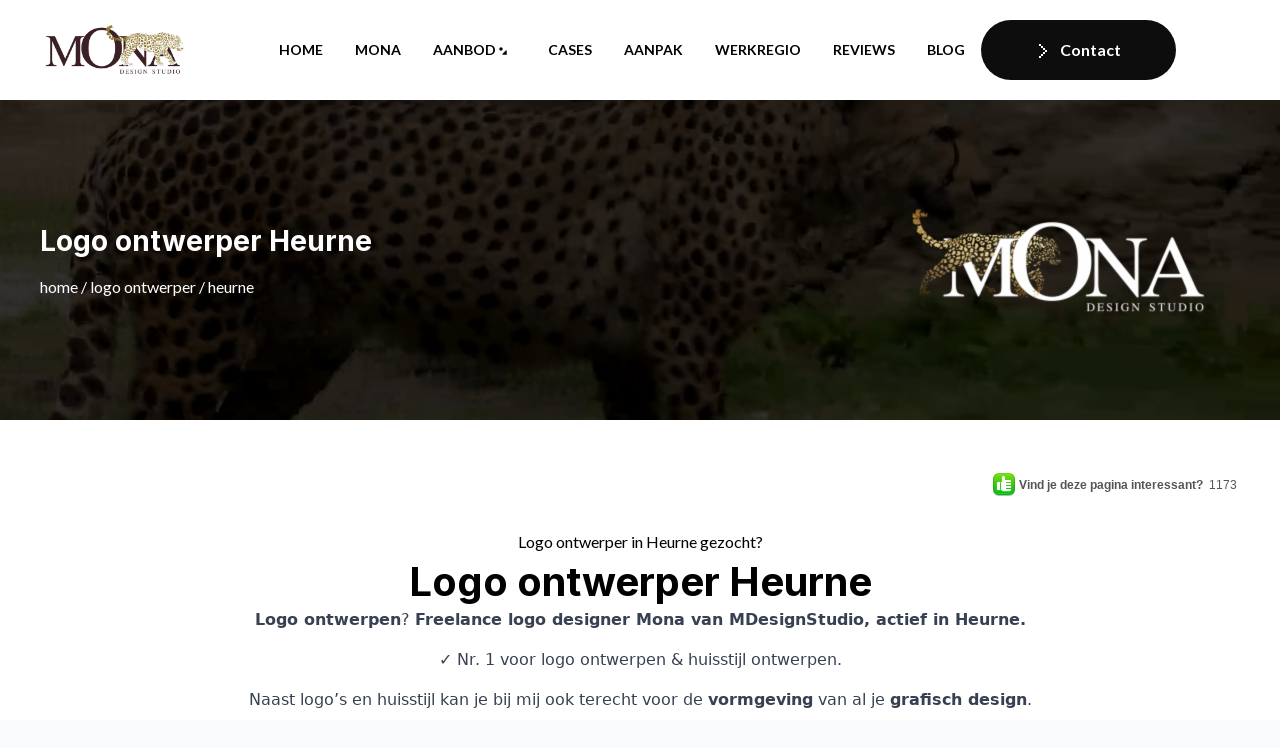

--- FILE ---
content_type: text/html; charset=UTF-8
request_url: https://www.mdesignstudio.be/logo-ontwerper/heurne/
body_size: 20686
content:
    <!doctype html>
    <html lang="en-US" prefix="og: https://ogp.me/ns#">

    <head>
        <meta charset="UTF-8">
        <meta name="viewport" content="width=device-width, initial-scale=1">
                    <link rel='stylesheet' href='https://www.mdesignstudio.be/wp-content/plugins/breakdance/plugin/themeless/normalize.min.css'>                
<!-- Search Engine Optimization by Rank Math - https://rankmath.com/ -->
<title>Logo ontwerper Heurne (Contacteer MDesignStudio 🙂)</title>
<meta name="description" content="Logo ontwerper Heurne? ✓ Freelance logo designer Mona van MDesignStudio, actief in Heurne. ✓ Nr. 1 voor logo ontwerpen &amp; huisstijl."/>
<meta name="robots" content="follow, index, max-snippet:-1, max-video-preview:-1, max-image-preview:large"/>
<link rel="canonical" href="https://www.mdesignstudio.be/logo-ontwerper/heurne/" />
<meta property="og:locale" content="en_US" />
<meta property="og:type" content="article" />
<meta property="og:title" content="Logo ontwerper Heurne (Contacteer MDesignStudio 🙂)" />
<meta property="og:description" content="Logo ontwerper Heurne? ✓ Freelance logo designer Mona van MDesignStudio, actief in Heurne. ✓ Nr. 1 voor logo ontwerpen &amp; huisstijl." />
<meta property="og:url" content="https://www.mdesignstudio.be/logo-ontwerper/heurne/" />
<meta property="og:site_name" content="Mdesignstudio" />
<meta property="article:published_time" content="2024-12-04T07:13:40+00:00" />
<meta name="twitter:card" content="summary_large_image" />
<meta name="twitter:title" content="Logo ontwerper Heurne (Contacteer MDesignStudio 🙂)" />
<meta name="twitter:description" content="Logo ontwerper Heurne? ✓ Freelance logo designer Mona van MDesignStudio, actief in Heurne. ✓ Nr. 1 voor logo ontwerpen &amp; huisstijl." />
<meta name="twitter:label1" content="Time to read" />
<meta name="twitter:data1" content="Less than a minute" />
<script type="application/ld+json" class="rank-math-schema">{"@context":"https://schema.org","@graph":[{"@type":["Person","Organization"],"@id":"https://www.mdesignstudio.be/#person","name":"MDesignStudio"},{"@type":"WebSite","@id":"https://www.mdesignstudio.be/#website","url":"https://www.mdesignstudio.be","name":"Mdesignstudio","publisher":{"@id":"https://www.mdesignstudio.be/#person"},"inLanguage":"en-US"},{"@type":"BreadcrumbList","@id":"https://www.mdesignstudio.be/logo-ontwerper/heurne/#breadcrumb","itemListElement":[{"@type":"ListItem","position":"1","item":{"@id":"https://www.mdesignstudio.be","name":"Home"}},{"@type":"ListItem","position":"2","item":{"@id":"https://www.mdesignstudio.be/logo-ontwerper/","name":"Logo ontwerper"}},{"@type":"ListItem","position":"3","item":{"@id":"https://www.mdesignstudio.be/logo-ontwerper/heurne/","name":"Heurne\u00a0"}}]},{"@type":"WebPage","@id":"https://www.mdesignstudio.be/logo-ontwerper/heurne/#webpage","url":"https://www.mdesignstudio.be/logo-ontwerper/heurne/","name":"Logo ontwerper Heurne (Contacteer MDesignStudio \ud83d\ude42)","datePublished":"2024-12-04T07:13:40+00:00","dateModified":"2024-12-04T07:13:40+00:00","isPartOf":{"@id":"https://www.mdesignstudio.be/#website"},"inLanguage":"en-US","breadcrumb":{"@id":"https://www.mdesignstudio.be/logo-ontwerper/heurne/#breadcrumb"}},{"@type":"Person","@id":"https://www.mdesignstudio.be/author/mgroves_hlv18rx6/","name":"admin","url":"https://www.mdesignstudio.be/author/mgroves_hlv18rx6/","image":{"@type":"ImageObject","@id":"https://secure.gravatar.com/avatar/ea23ee0b0b921776230dad0bdc6d14b6aea672fed09514546d10d518b52a1673?s=96&amp;d=mm&amp;r=g","url":"https://secure.gravatar.com/avatar/ea23ee0b0b921776230dad0bdc6d14b6aea672fed09514546d10d518b52a1673?s=96&amp;d=mm&amp;r=g","caption":"admin","inLanguage":"en-US"},"sameAs":["https://www.mdesignstudio.be"]},{"@type":"Article","headline":"Logo ontwerper Heurne (Contacteer MDesignStudio \ud83d\ude42)","datePublished":"2024-12-04T07:13:40+00:00","dateModified":"2024-12-04T07:13:40+00:00","author":{"@id":"https://www.mdesignstudio.be/author/mgroves_hlv18rx6/","name":"admin"},"publisher":{"@id":"https://www.mdesignstudio.be/#person"},"description":"Logo ontwerper Heurne? \u2713 Freelance logo designer Mona van MDesignStudio, actief in Heurne. \u2713 Nr. 1 voor logo ontwerpen &amp; huisstijl.","name":"Logo ontwerper Heurne (Contacteer MDesignStudio \ud83d\ude42)","@id":"https://www.mdesignstudio.be/logo-ontwerper/heurne/#richSnippet","isPartOf":{"@id":"https://www.mdesignstudio.be/logo-ontwerper/heurne/#webpage"},"inLanguage":"en-US","mainEntityOfPage":{"@id":"https://www.mdesignstudio.be/logo-ontwerper/heurne/#webpage"}}]}</script>
<!-- /Rank Math WordPress SEO plugin -->

<link rel="alternate" title="oEmbed (JSON)" type="application/json+oembed" href="https://www.mdesignstudio.be/wp-json/oembed/1.0/embed?url=https%3A%2F%2Fwww.mdesignstudio.be%2Flogo-ontwerper%2Fheurne%2F" />
<link rel="alternate" title="oEmbed (XML)" type="text/xml+oembed" href="https://www.mdesignstudio.be/wp-json/oembed/1.0/embed?url=https%3A%2F%2Fwww.mdesignstudio.be%2Flogo-ontwerper%2Fheurne%2F&#038;format=xml" />
<style id='wp-img-auto-sizes-contain-inline-css' type='text/css'>
img:is([sizes=auto i],[sizes^="auto," i]){contain-intrinsic-size:3000px 1500px}
/*# sourceURL=wp-img-auto-sizes-contain-inline-css */
</style>
<style id='wp-block-library-inline-css' type='text/css'>
:root{--wp-block-synced-color:#7a00df;--wp-block-synced-color--rgb:122,0,223;--wp-bound-block-color:var(--wp-block-synced-color);--wp-editor-canvas-background:#ddd;--wp-admin-theme-color:#007cba;--wp-admin-theme-color--rgb:0,124,186;--wp-admin-theme-color-darker-10:#006ba1;--wp-admin-theme-color-darker-10--rgb:0,107,160.5;--wp-admin-theme-color-darker-20:#005a87;--wp-admin-theme-color-darker-20--rgb:0,90,135;--wp-admin-border-width-focus:2px}@media (min-resolution:192dpi){:root{--wp-admin-border-width-focus:1.5px}}.wp-element-button{cursor:pointer}:root .has-very-light-gray-background-color{background-color:#eee}:root .has-very-dark-gray-background-color{background-color:#313131}:root .has-very-light-gray-color{color:#eee}:root .has-very-dark-gray-color{color:#313131}:root .has-vivid-green-cyan-to-vivid-cyan-blue-gradient-background{background:linear-gradient(135deg,#00d084,#0693e3)}:root .has-purple-crush-gradient-background{background:linear-gradient(135deg,#34e2e4,#4721fb 50%,#ab1dfe)}:root .has-hazy-dawn-gradient-background{background:linear-gradient(135deg,#faaca8,#dad0ec)}:root .has-subdued-olive-gradient-background{background:linear-gradient(135deg,#fafae1,#67a671)}:root .has-atomic-cream-gradient-background{background:linear-gradient(135deg,#fdd79a,#004a59)}:root .has-nightshade-gradient-background{background:linear-gradient(135deg,#330968,#31cdcf)}:root .has-midnight-gradient-background{background:linear-gradient(135deg,#020381,#2874fc)}:root{--wp--preset--font-size--normal:16px;--wp--preset--font-size--huge:42px}.has-regular-font-size{font-size:1em}.has-larger-font-size{font-size:2.625em}.has-normal-font-size{font-size:var(--wp--preset--font-size--normal)}.has-huge-font-size{font-size:var(--wp--preset--font-size--huge)}.has-text-align-center{text-align:center}.has-text-align-left{text-align:left}.has-text-align-right{text-align:right}.has-fit-text{white-space:nowrap!important}#end-resizable-editor-section{display:none}.aligncenter{clear:both}.items-justified-left{justify-content:flex-start}.items-justified-center{justify-content:center}.items-justified-right{justify-content:flex-end}.items-justified-space-between{justify-content:space-between}.screen-reader-text{border:0;clip-path:inset(50%);height:1px;margin:-1px;overflow:hidden;padding:0;position:absolute;width:1px;word-wrap:normal!important}.screen-reader-text:focus{background-color:#ddd;clip-path:none;color:#444;display:block;font-size:1em;height:auto;left:5px;line-height:normal;padding:15px 23px 14px;text-decoration:none;top:5px;width:auto;z-index:100000}html :where(.has-border-color){border-style:solid}html :where([style*=border-top-color]){border-top-style:solid}html :where([style*=border-right-color]){border-right-style:solid}html :where([style*=border-bottom-color]){border-bottom-style:solid}html :where([style*=border-left-color]){border-left-style:solid}html :where([style*=border-width]){border-style:solid}html :where([style*=border-top-width]){border-top-style:solid}html :where([style*=border-right-width]){border-right-style:solid}html :where([style*=border-bottom-width]){border-bottom-style:solid}html :where([style*=border-left-width]){border-left-style:solid}html :where(img[class*=wp-image-]){height:auto;max-width:100%}:where(figure){margin:0 0 1em}html :where(.is-position-sticky){--wp-admin--admin-bar--position-offset:var(--wp-admin--admin-bar--height,0px)}@media screen and (max-width:600px){html :where(.is-position-sticky){--wp-admin--admin-bar--position-offset:0px}}
/*# sourceURL=/wp-includes/css/dist/block-library/common.min.css */
</style>
<style id='classic-theme-styles-inline-css' type='text/css'>
/*! This file is auto-generated */
.wp-block-button__link{color:#fff;background-color:#32373c;border-radius:9999px;box-shadow:none;text-decoration:none;padding:calc(.667em + 2px) calc(1.333em + 2px);font-size:1.125em}.wp-block-file__button{background:#32373c;color:#fff;text-decoration:none}
/*# sourceURL=/wp-includes/css/classic-themes.min.css */
</style>
<link rel='stylesheet' id='contact-form-7-css' href='https://www.mdesignstudio.be/wp-content/plugins/contact-form-7/includes/css/styles.css?ver=6.1.3' type='text/css' media='all' />
<link rel='stylesheet' id='wpa-css-css' href='https://www.mdesignstudio.be/wp-content/plugins/honeypot/includes/css/wpa.css?ver=2.3.04' type='text/css' media='all' />
<link rel='stylesheet' id='likebtn_style-css' href='https://www.mdesignstudio.be/wp-content/plugins/likebtn-like-button/public/css/style.css?ver=6.9' type='text/css' media='all' />
<link rel='stylesheet' id='wpcf7-redirect-script-frontend-css' href='https://www.mdesignstudio.be/wp-content/plugins/wpcf7-redirect/build/assets/frontend-script.css?ver=2c532d7e2be36f6af233' type='text/css' media='all' />
<script type="text/javascript" src="https://www.mdesignstudio.be/wp-includes/js/jquery/jquery.min.js?ver=3.7.1" id="jquery-core-js"></script>
<script type="text/javascript" src="https://www.mdesignstudio.be/wp-includes/js/jquery/jquery-migrate.min.js?ver=3.4.1" id="jquery-migrate-js"></script>
<script type="text/javascript" id="likebtn_frontend-js-extra">
/* <![CDATA[ */
var likebtn_eh_data = {"ajaxurl":"https://www.mdesignstudio.be/wp-admin/admin-ajax.php","security":"31a9337f22"};
//# sourceURL=likebtn_frontend-js-extra
/* ]]> */
</script>
<script type="text/javascript" src="https://www.mdesignstudio.be/wp-content/plugins/likebtn-like-button/public/js/frontend.js?ver=6.9" id="likebtn_frontend-js"></script>
<link rel="https://api.w.org/" href="https://www.mdesignstudio.be/wp-json/" /><link rel="alternate" title="JSON" type="application/json" href="https://www.mdesignstudio.be/wp-json/wp/v2/pages/28051" /><link rel="EditURI" type="application/rsd+xml" title="RSD" href="https://www.mdesignstudio.be/xmlrpc.php?rsd" />
<link rel='shortlink' href='https://www.mdesignstudio.be/?p=28051' />
<link rel="icon" href="https://www.mdesignstudio.be/wp-content/uploads/2024/10/cropped-Favicon-32x32.jpg" sizes="32x32" />
<link rel="icon" href="https://www.mdesignstudio.be/wp-content/uploads/2024/10/cropped-Favicon-192x192.jpg" sizes="192x192" />
<link rel="apple-touch-icon" href="https://www.mdesignstudio.be/wp-content/uploads/2024/10/cropped-Favicon-180x180.jpg" />
<meta name="msapplication-TileImage" content="https://www.mdesignstudio.be/wp-content/uploads/2024/10/cropped-Favicon-270x270.jpg" />
		<style type="text/css" id="wp-custom-css">
			.page-id-24 iframe#ultimachatbot-widget, .page-id-283 iframe#ultimachatbot-widget, .page-id-546 iframe#ultimachatbot-widget, .page-id-1532 iframe#ultimachatbot-widget, .page-id-507 iframe#ultimachatbot-widget {
    display: none;
}
.page-id-24 div#ultimachatbot__msg-popup, .page-id-283 div#ultimachatbot__msg-popup, .page-id-546 div#ultimachatbot__msg-popup,  .page-id-1532 div#ultimachatbot__msg-popup, .page-id-507 div#ultimachatbot__msg-popup{
	 display: none;
}



nav.rank-math-breadcrumb {
    color: #FFF;
    font-family: "Lato", sans-serif;
    font-size: 16px;
    font-weight: 400;
    line-height: 28px;
    text-transform: lowercase;
}

.new-extra-class a::before {
    content: url(https://www.mdesignstudio.be/wp-content/uploads/2024/09/left-icon.svg);
    position: relative;
    top: 5px;
    right: 5px;
    transition: transform 0.3s ease;
}
.new-extra-class a:hover::before {
    transform: translateX(155px) !important;
}
.new-extra-class a span {
    transition: transform 0.3s ease;
}
.new-extra-class a:hover span {
    transform: translateX(-20px);
}
.breakdance-dropdown-section {
    padding: 20px !important;
}
span.breakdance-dropdown-link__text {
    color: #000;
    font-family: "Lato", sans-serif;
    font-size: 14px;
    font-weight: 700;
    line-height: 22px;
    text-transform: uppercase;
}
.breakdance-dropdown--wp .breakdance-dropdown-links {
    gap: 10px !important;
}
.listing-btm-space ul li {
    margin-bottom: 20px;
}
.new-black-btn-hover a::before {
    content: url(https://www.mdesignstudio.be/wp-content/uploads/2024/09/left-icon.svg);
    position: relative;
    top: 5px;
    right: 5px;
    transition: transform 0.3s ease;
}
.new-black-btn-hover a:hover::before {
    transform: translateX(122px) !important;
}
.new-black-btn-hover a span {
    transition: transform 0.3s ease;
}
.new-black-btn-hover a:hover span {
    transform: translateX(-20px);
}
span.breadcrumb_last {
    text-transform: lowercase;
}
.single-post span.breadcrumb_last::before {
    content: 'blog / ';
}
.breakdance .bde-breadcrumbs a:hover {
    color: #FFFFFF !important;
}
 .breakdance-dropdown-toggle::after {
    content: url(https://www.mdesignstudio.be/wp-content/uploads/2024/10/ic-dropdown-1.svg);
    position: relative;
    left: -21px;
	  top:2px;
	  z-index:1;
}
.breakdance-menu-item--active .breakdance-dropdown-toggle::after {
    content: url(https://www.mdesignstudio.be/wp-content/uploads/2024/10/ic-dropdown-2.svg);
    position: relative;
    left: -25px;
    z-index: 1;
}
span.breadcrumb_last::after {
    content: ' /';
}
.ee-posts.ee-posts-grid .ee-post:hover .ee-post-image {
    -webkit-transform: scale(1.1);
    -moz-transform: scale(1.1);
    transform: scale(1.1);
}
a.ee-post-image-link {
    overflow: hidden;
}
.ee-post-image {
    transition: all 0.3s ease;
}
.ee-posts.ee-posts-grid .ee-post:hover h3.ee-post-title a::before {
    content: url(https://www.mdesignstudio.be/wp-content/uploads/2024/10/Property-1Variant2.svg);
}
.ee-posts.ee-posts-grid .ee-post:hover a.ee-post-title-link {
    color: #C69C49 !important;
}
h3.ee-post-title {
    margin: 0 !important;
    min-height: 65px;
    max-height: 65px;
    overflow: hidden;
    display: -webkit-box;
    -webkit-line-clamp: 2;
    -webkit-box-orient: vertical;
    text-overflow: ellipsis;
    white-space: normal;
}
.ee-post-wrap ul.ee-post-taxonomy {
   height:0px;
}
.ee-post-wrap ul.ee-post-taxonomy .ee-post-taxonomy-item {
    font-size: 16px;
    line-height: 28px;
    font-family: 'Lato';
    font-weight: 400;
	  position: absolute;
    top: 40px;
    right: 15px;
    background: #FFFFFF;
    padding: 4px 8px !important;
    border-radius: 8px;
    color: #3D3D3D;
}
section.ee-post {
    position: relative;
}
article.ee-post {
    position: relative;
}
.blog-section-space .ee-posts.ee-posts-grid {
    gap: 15px !important;
}
.ol-bottom-space ol li {
    margin-bottom: 10px;
}
.breakdance-menu-item.breakdance-menu-item--active .breakdance-menu-link {
    background: #0D0D0D;
    color: #C69C49 !important;
    border-radius: 20px;
	padding: 8px 24px 8px 24px !important;
}
.breakdance-menu-list li a:hover {
    background: #E7E7E7;
    border-radius: 20px;
}
.whatsapp-icon a {
    height: 60px;
   transition: all 0.3s ease;
}
.whatsapp-icon a:hover {
    background:#B6883C !important;
}
.whatsapp-icon a:hover span {
    transform: translateX(-30px);
	color:#fff;
}
.whatsapp-icon a span {
    transition: transform 0.3s ease;
}
.whatsapp-icon a::before {
    content: url(https://www.mdesignstudio.be/wp-content/uploads/2024/10/left-icon@2x.svg);
    position: relative;
    top: 5px;
    right: 10px;
   transition: transform 0.3s ease; 
}
.whatsapp-icon a:hover::before {
  transform: translateX(100px);
	content: url(https://www.mdesignstudio.be/wp-content/uploads/2024/09/left-icon.svg);
}
.white-btn-hover:hover a span {
    color: #fff;
}
.white-btn-hover a:hover::before {
    content: url(https://www.mdesignstudio.be/wp-content/uploads/2024/09/left-icon.svg);
}
.white-btn-hover a {
    height: 60px;
   transition: all 0.3s ease;
}
.white-btn-hover a:hover span {
    transform: translateX(-20px);
}
.white-btn-hover a span {
    transition: transform 0.3s ease;
}
.white-btn-hover a::before {
    content: url(https://www.mdesignstudio.be/wp-content/uploads/2024/10/left-icon@2x.svg);
    position: relative;
    top: 5px;
    right: 5px;
   transition: transform 0.3s ease; 
}
.white-btn-hover a:hover::before {
    transform: translateX(130px);
}
.form-section input::placeholder {
    color: #888888;
    font-weight: 400;
    font-size: 16px;
}
.form-section input:focus-visible::placeholder {
    color: #282828;
}
.form-section input:focus-visible, .form-section textarea:focus-visible {
    outline: 1px solid #D1D1D1;
}
.btn-contact button:hover span {
    transform: translateX(-25px);
}
.btn-contact button span {
    transition: transform 0.3s ease;
}
.btn-contact button:hover::before {
    transform: translateX(120px);
}
.btn-contact button::before {
    content: url(https://www.mdesignstudio.be/wp-content/uploads/2024/09/left-icon.svg);
    position: relative;
    top: 4px;
    right: 10px;
    transition: transform 0.3s ease;
}
.btn-contact button {
    border: unset;
    background: #0D0D0D !important;
    color: #fff !important;
    width: 209px !important;
    border-radius: 100px !important;
    display: flex;
    justify-content: center;
    padding: 16px 20px 16px 20px !important;
    height: 60px;
    font-family: 'Lato';
    font-weight: 700;
    font-size: 16px;
    line-height: 28px;
    --bde-transition-duration: 400ms;
}
.wpcf7-not-valid-tip {
    display: none;
}
.wpcf7-spinner {
    left: 90px;
}
p.col-md-12.btn-contact {
    display: flex;
    justify-content: flex-end;
}
img.textarea-contact-img-icon {
    position: relative;
    bottom: 78%;
    left: 95%;
}
img.contact-img-icon {
    position: relative;
    bottom: 35%;
    left: 90%;
}
.form-section input, .form-section textarea {
    border: none;
    background: #F6F6F6;
    padding: 12px 24px 12px 24px;
    border-radius: 20px;
    width: 100%;
}
.form-section label {
    color: #282828;
    font-size: 16px;
    font-weight: 400;
    line-height: 32px;
    font-family: 'Lato';
}
.form-section {
    text-align: start;
	  margin-bottom:0;
}
.single-post .post-btn-class a:hover::before {
    transform: translateX(155px);
}
.werkwijze-btn a:hover::before {
    transform: translateX(155px) !important;
}
.instagram-btn a:hover::before{
	    transform: translateX(165px) !important;
}
.ee-posts h3.ee-post-title a::before {
    content: url(https://www.mdesignstudio.be/wp-content/uploads/2024/10/Arrow-Icon.svg);
    position: relative;
    top: 5px;
    right: 5px;
	transition: transform 0.3s ease;
}
.swiper-button-prev .fa-angle-left:before {
    content: url(https://www.mdesignstudio.be/wp-content/uploads/2024/10/ic-right-4.svg);
    position: relative;
    right: 15px;
}
.swiper-button-next .fa-angle-right:before{
	    content: url(https://www.mdesignstudio.be/wp-content/uploads/2024/10/ic-right-3.svg);
    position: relative;
    left: 15px;
}
.home-hide-col:hover h1,.home-hide-col:hover .bde-checkmark-list ul li {
    display: flex !important;
    flex-direction: row;
	
}
.header-btn a.breakdance-menu-link {
    background: #0D0D0D !important;
    color: #fff !important;
    width: 209px !important;
    border-radius: 100px !important;
    display: flex;
    justify-content: center;
	padding: 16px 20px 16px 20px !important;
	margin-left:10px;
	    max-width: 209px !important;
    height: 60px;
	    font-family: 'Lato';
    font-weight: 700;
    font-size: 16px;
    line-height: 28px;
	--bde-transition-duration: 400ms;
}
.header-btn a::before {
    content: url(https://www.mdesignstudio.be/wp-content/uploads/2024/09/left-icon.svg);
    position: relative;
    top: 5px;
    right: 5px;
	transition: transform 0.3s ease; 
}
.header-btn a:hover{
	background:#C69C49 !important;
} 
.header-btn a span{
	 transition: transform 0.3s ease;
}
.header-btn a:hover span {
    transform: translateX(-20px); /* Moves text to the left */
}
.header-btn a:hover::before {
    transform: translateX(130px); /* Moves icon to the right on hover */
}
.black-btn-hover a {
    height: 60px;
   transition: all 0.3s ease;
}
.black-btn-hover a:hover span {
    transform: translateX(-20px);
}
.black-btn-hover a span {
    transition: transform 0.3s ease;
}
.black-btn-hover a::before {
    content: url(https://www.mdesignstudio.be/wp-content/uploads/2024/09/left-icon.svg);
    position: relative;
    top: 5px;
    right: 5px;
   transition: transform 0.3s ease; 
}
.black-btn-hover a:hover::before {
    transform: translateX(130px);
}
/* footer phone icon */
.footer-phone-icon a {
    height: 60px;
   transition: all 0.3s ease;
}
.footer-phone-icon a:hover {
    background:#B6883C !important;
}
.footer-phone-icon a:hover span {
    transform: translateX(-30px);
}
.footer-phone-icon a span {
    transition: transform 0.3s ease;
}
.footer-phone-icon a::before {
    content: url(https://www.mdesignstudio.be/wp-content/uploads/2024/09/left-icon-4.svg);
    position: relative;
    top: 5px;
    right: 5px;
   transition: transform 0.3s ease; 
}
.footer-phone-icon a:hover::before {
    transform: translateX(155px);
}
/* footer mail icon */
.footer-mail-icon a {
    height: 60px;
   transition: all 0.3s ease;
}
.footer-mail-icon a:hover {
    background:#B6883C !important;
}
.footer-mail-icon a:hover span {
    transform: translateX(-30px);
	color:#fff;
}
.footer-mail-icon a span {
    transition: transform 0.3s ease;
}
.footer-mail-icon a::before {
    content: url(https://www.mdesignstudio.be/wp-content/uploads/2024/09/left-icon-3.svg);
    position: relative;
    top: 5px;
    right: 10px;
   transition: transform 0.3s ease; 
}
.footer-mail-icon a:hover::before {
  transform: translateX(180px);
	content: url(https://www.mdesignstudio.be/wp-content/uploads/2024/09/right-icon.svg);
}
.footer-social-icons .bde-social-icons__icon-wrapper:hover {
    background: #fff !important;
}
.footer-social-icons .bde-social-icons__icon-custom:hover svg path {
    fill: #C69C49;
}
@media only screen and (min-width:1500px){
	.qodef-portfolio-list-holder.qodef-pl-gallery.qodef-pl-two-columns article {
    height: 500px !important;
}
	.qodef-pli-image img {
    height: 500px !important;
}
.qodef-portfolio-list-holder article .qodef-pl-item-inner {
    height: 500px !important;
}
} 
@media only screen and (max-width:1120px){
	img.breakdance-image-object.logo-img {
    width: 100%;
    height: 100px;
}
.panther.head{
		left: 230% !important;
    bottom: -20% !important;
}
	
	.breakdance-dropdown-toggle::after {
    content: unset !important;
}
	.breakdance-menu-item.breakdance-menu-item--active .breakdance-menu-link {
    padding:var(--mobile-link-padding-top) var(--mobile-link-padding-right) var(--mobile-link-padding-bottom) var(--mobile-link-padding-left) !important;
}
.breakdance .bde-wp-menu-20-121 .breakdance-menu .breakdance-menu-link {
  padding: var(--mobile-link-padding-top) var(--mobile-link-padding-right) var(--mobile-link-padding-bottom) var(--mobile-link-padding-left) !important;
    }
}
 @media only screen and (max-width:999px) and (min-width:900px){
.ee-post-wrap ul.ee-post-taxonomy .ee-post-taxonomy-item {
    left: 290px;
    bottom: 300px;
}
}

@media only screen and (max-width:900px){
img.breakdance-image-object.logo-img {
     height: 70px;
 }
.panther.head {
   left: 170% !important;
	 bottom: -30% !important;
 }
}
@media only screen and (max-width:899px) and (min-width:820px){
.iframe-sr {
    width: 500px;
    height: 600px;
}
}
@media only screen and (max-width:800px){
	.iframe-sr {
    width: 500px;
    height: 600px;
}
}
@media only screen and (min-width:1025px) {
 .header-btn {
    display: none;
}
	.breakdance-menu-list li a {
    padding: 8px 16px !important;
}
}
@media only screen and (max-width:1024px){
	.qodef-portfolio-list-holder.qodef-pl-gallery.qodef-pl-two-columns article {
    width: 100% !important;
}
}
@media screen and (max-width: 782px) {
    html {
        margin-top: 0px !important;
    }
}
@media only screen and (max-width:767px){
img.contact-img-icon {
    left: 92%;
}
img.textarea-contact-img-icon {
    left: 92%;
}
}
@media only screen and (max-width:630px){
	.qodef-portfolio-list-holder.qodef-pl-gallery-overlay-shader article .qodef-pli-text .qodef-pli-excerpt, .qodef-portfolio-list-holder.qodef-pl-gallery-overlay-shader article .qodef-pli-text .qodef-pli-title {
    font-size: 35px !important;
}
}
@media only screen and (max-width:550px){
	.iframe-sr {
    width: 400px;
    height: 700px;
}
.panther.head {
	   display:none;
      left: 120% !important;
    }
}
@media only screen and (max-width:520px){
.qodef-pli-image img {
    height: 400px !important;
}
.qodef-portfolio-list-holder article .qodef-pl-item-inner {
    height: 400px !important;
}
	.horizontal-layout-listing {
		gap:10px !important;
		margin-top:0px !important;
		padding:0 !important;
}
p.col-md-12.btn-contact {
    justify-content: flex-start;
}
	.heading-size-mobile {
    font-size: 28px !important;
    line-height: 44px !important;
}
	img.contact-img-icon {
    left: 88%;
}
img.textarea-contact-img-icon {
    left: 88%;
}
	.qodef-portfolio-list-holder.qodef-pl-gallery-overlay-shader article .qodef-pli-text .qodef-pli-excerpt, .qodef-portfolio-list-holder.qodef-pl-gallery-overlay-shader article .qodef-pli-text .qodef-pli-title {
    font-size: 28px !important;
}
	.qodef-pli-text-holder {
    padding: 0px 20px 0px 20px;
}
.qodef-portfolio-list-holder.qodef-pl-gallery.qodef-pl-two-columns article {
    height: auto !important;
}
}
@media only screen and (max-width:450px) {
		.iframe-sr {
    width: 350px;
    height: 700px;
}
}
@media only screen and (max-width:400px) {
.qodef-portfolio-list-holder.qodef-pl-gallery-overlay-shader article .qodef-pli-text .qodef-pli-excerpt, .qodef-portfolio-list-holder.qodef-pl-gallery-overlay-shader article .qodef-pli-text .qodef-pli-title {
    font-size: 26px !important;
}
.iframe-sr{
    width: 300px;
    height: 700px;
}
}
@media only screen and (max-width:425px) {
 .header-btn {
    display: block !important;
}
}		</style>
		<!-- [HEADER ASSETS] -->


<link rel="stylesheet" href="https://www.mdesignstudio.be/wp-content/plugins/breakdance/subplugins/breakdance-elements/dependencies-files/awesome-menu@1/awesome-menu.css?bd_ver=2.5.2" />
<link rel="stylesheet" href="https://www.mdesignstudio.be/wp-content/plugins/breakdance/subplugins/breakdance-elements/dependencies-files/breakdance-fancy-background@1/fancy-background.css?bd_ver=2.5.2" />
<link rel="stylesheet" href="https://fonts.googleapis.com/css2?family=Lato:ital,wght@0,100;0,200;0,300;0,400;0,500;0,600;0,700;0,800;0,900;1,100;1,200;1,300;1,400;1,500;1,600;1,700;1,800;1,900&family=Inter:ital,wght@0,100;0,200;0,300;0,400;0,500;0,600;0,700;0,800;0,900;1,100;1,200;1,300;1,400;1,500;1,600;1,700;1,800;1,900&family=Raleway:ital,wght@0,100;0,200;0,300;0,400;0,500;0,600;0,700;0,800;0,900;1,100;1,200;1,300;1,400;1,500;1,600;1,700;1,800;1,900&display=swap" />

<link rel="stylesheet" href="https://www.mdesignstudio.be/wp-content/uploads/breakdance/css/post-20-defaults.css?v=ce98c65f9ebbfdb247b394b88418a2de" />

<link rel="stylesheet" href="https://www.mdesignstudio.be/wp-content/uploads/breakdance/css/post-28051-defaults.css?v=38c7e6dd8752cc5c260dbf5a41559fa3" />

<link rel="stylesheet" href="https://www.mdesignstudio.be/wp-content/uploads/breakdance/css/post-38-defaults.css?v=f14403c1938db67fd897efba51d657a7" />

<link rel="stylesheet" href="https://www.mdesignstudio.be/wp-content/uploads/breakdance/css/global-settings.css?v=c4ec4dc2cf37e21b10c7b9e5ba2b6a6d" />

<link rel="stylesheet" href="https://www.mdesignstudio.be/wp-content/uploads/breakdance/css/presets.css?v=d41d8cd98f00b204e9800998ecf8427e" />



<link rel="stylesheet" href="https://www.mdesignstudio.be/wp-content/uploads/breakdance/css/selectors.css?v=c4930bd2af26e6328d3a3d712473e5d4" />





<link rel="stylesheet" href="https://www.mdesignstudio.be/wp-content/uploads/breakdance/css/post-20.css?v=1c167c284766a2f757a5e6faeaa6212f" />

<link rel="stylesheet" href="https://www.mdesignstudio.be/wp-content/uploads/breakdance/css/post-28051.css?v=9282ec56e753565e8be7167dd0fd84fe" />

<link rel="stylesheet" href="https://www.mdesignstudio.be/wp-content/uploads/breakdance/css/post-38.css?v=df2126eb93ac4a159af19e7136a18356" />
<!-- [/EOF HEADER ASSETS] --><link href="https://cdn.jsdelivr.net/npm/bootstrap@5.3.3/dist/css/bootstrap.min.css" rel="stylesheet" integrity="sha384-QWTKZyjpPEjISv5WaRU9OFeRpok6YctnYmDr5pNlyT2bRjXh0JMhjY6hW+ALEwIH" crossorigin="anonymous">
<script src="https://cdn.jsdelivr.net/npm/bootstrap@5.3.3/dist/js/bootstrap.bundle.min.js" integrity="sha384-YvpcrYf0tY3lHB60NNkmXc5s9fDVZLESaAA55NDzOxhy9GkcIdslK1eN7N6jIeHz" crossorigin="anonymous"></script>
<!-- Google tag (gtag.js) -->
<script async src="https://www.googletagmanager.com/gtag/js?id=G-R0MFKS2LLW"></script>
<script>
  window.dataLayer = window.dataLayer || [];
  function gtag(){dataLayer.push(arguments);}
  gtag('js', new Date());

  gtag('config', 'G-R0MFKS2LLW');
</script>    </head>
    
    <body class="wp-singular page-template-default page page-id-28051 page-child parent-pageid-1652 wp-theme-breakdance-zero breakdance">
            <header class="bde-header-builder-20-108 bde-header-builder bde-header-builder--sticky bde-header-builder--sticky-scroll-slide">

<div class="bde-header-builder__container"><div class="bde-columns-20-109 bde-columns"><div class="bde-column-20-110 bde-column">
  
  
	



<div class="bde-image-20-113 bde-image">
<figure class="breakdance-image breakdance-image--21">
	<div class="breakdance-image-container">
		<div class="breakdance-image-clip"><a class="breakdance-image-link breakdance-image-link--url" href="https://www.mdesignstudio.be" target="_self" rel="noopener" data-sub-html="" data-lg-size="-"><img class="breakdance-image-object" src="https://www.mdesignstudio.be/wp-content/uploads/2024/09/f4f64f5f74c50d24eef72999a0750765.gif" width="480" height="196" sizes="(max-width: 480px) 100vw, 480px"></a></div>
	</div></figure>

</div>
</div><div class="bde-column-20-111 bde-column">
  
  
	



<div class="bde-wp-menu-20-114 bde-wp-menu">


      
        
    <nav class="breakdance-menu breakdance-menu--collapse   hide-arrows-on-desktop ">
    <button class="breakdance-menu-toggle breakdance-menu-toggle--squeeze" type="button" aria-label="Open Menu" aria-expanded="false" aria-controls="menu-114">
                  <span class="breakdance-menu-toggle-icon">
            <span class="breakdance-menu-toggle-lines"></span>
          </span>
            </button>
    
  <ul class="breakdance-menu-list" id="menu-114">
              
  
    <li id="menu-item-26" class="menu-item menu-item-type-post_type menu-item-object-page menu-item-home menu-item-26 breakdance-menu-item"><a href="https://www.mdesignstudio.be/" class="breakdance-menu-link">Home</a></li>
<li id="menu-item-1495" class="menu-item menu-item-type-post_type menu-item-object-page menu-item-1495 breakdance-menu-item"><a href="https://www.mdesignstudio.be/over/" class="breakdance-menu-link">Mona</a></li>
<li id="menu-item-1497" class="menu-item menu-item-type-post_type menu-item-object-page menu-item-has-children menu-item-1497 breakdance-menu-item breakdance-dropdown breakdance-dropdown--wp breakdance-dropdown--with-link"><div class="breakdance-dropdown-toggle"><a href="https://www.mdesignstudio.be/grafisch-design/" class="breakdance-menu-link" aria-expanded="false">Aanbod</a><button class="breakdance-menu-link-arrow" type="button" aria-expanded="false" aria-label="Aanbod Submenu"></button></div><div class="breakdance-dropdown-floater" aria-hidden="true">
  <div class="breakdance-dropdown-body">
    <div class="breakdance-dropdown-section">
<ul class="breakdance-dropdown-links">
	<li id="menu-item-1556" class="menu-item menu-item-type-custom menu-item-object-custom menu-item-1556 breakdance-dropdown-item"><a href="https://www.mdesignstudio.be/grafisch-design/#logo-huisstijl" class="breakdance-dropdown-link"><span class="breakdance-dropdown-link__text">LOGO &#038; HUISSTIJL</span></a></li>
	<li id="menu-item-1557" class="menu-item menu-item-type-custom menu-item-object-custom menu-item-1557 breakdance-dropdown-item"><a href="https://www.mdesignstudio.be/grafisch-design/#powerpoint-presentaties" class="breakdance-dropdown-link"><span class="breakdance-dropdown-link__text">POWERPOINT PRESENTATIES</span></a></li>
	<li id="menu-item-1558" class="menu-item menu-item-type-custom menu-item-object-custom menu-item-1558 breakdance-dropdown-item"><a href="https://www.mdesignstudio.be/grafisch-design/#grafisch-design" class="breakdance-dropdown-link"><span class="breakdance-dropdown-link__text">GRAFISCHE VORMGEVING </span></a></li>
	<li id="menu-item-1559" class="menu-item menu-item-type-custom menu-item-object-custom menu-item-1559 breakdance-dropdown-item"><a href="https://www.mdesignstudio.be/grafisch-design/#webdesign-psd" class="breakdance-dropdown-link"><span class="breakdance-dropdown-link__text">WEBDESIGN </span></a></li>
	<li id="menu-item-1560" class="menu-item menu-item-type-custom menu-item-object-custom menu-item-1560 breakdance-dropdown-item"><a href="https://www.mdesignstudio.be/grafisch-design/#fotobewerking" class="breakdance-dropdown-link"><span class="breakdance-dropdown-link__text">FOTOBEWERKING</span></a></li>
</ul>
    </div>
  </div>
</div></li>
<li id="menu-item-1536" class="menu-item menu-item-type-post_type menu-item-object-page menu-item-1536 breakdance-menu-item"><a href="https://www.mdesignstudio.be/portfolio/" class="breakdance-menu-link">Cases</a></li>
<li id="menu-item-1498" class="menu-item menu-item-type-post_type menu-item-object-page menu-item-1498 breakdance-menu-item"><a href="https://www.mdesignstudio.be/werkwijze/" class="breakdance-menu-link">Aanpak</a></li>
<li id="menu-item-28387" class="menu-item menu-item-type-post_type menu-item-object-page menu-item-28387 breakdance-menu-item"><a href="https://www.mdesignstudio.be/werkregio/" class="breakdance-menu-link">Werkregio</a></li>
<li id="menu-item-18" class="menu-item menu-item-type-custom menu-item-object-custom menu-item-18 breakdance-menu-item"><a href="https://www.mdesignstudio.be/reviews/" class="breakdance-menu-link">Reviews</a></li>
<li id="menu-item-19" class="menu-item menu-item-type-custom menu-item-object-custom menu-item-19 breakdance-menu-item"><a href="https://www.mdesignstudio.be/blog/" class="breakdance-menu-link">Blog</a></li>
<li id="menu-item-59" class="header-btn menu-item menu-item-type-custom menu-item-object-custom menu-item-59 breakdance-menu-item"><a href="https://www.mdesignstudio.be/contact/" class="breakdance-menu-link"><span>Contact</span></a></li>

  </ul>
  </nav>


</div>
</div><div class="bde-column-20-112 bde-column">
  
  
	



<div class="bde-button-20-115 bde-button black-btn-hover">
    
                                    
    
    
    
    
            
                    
            
            

    
    
    
    
    
    <a class="breakdance-link button-atom button-atom--custom bde-button__button" href="https://www.mdesignstudio.be/contact/" target="_self" data-type="url"  >

    
        <span class="button-atom__text">Contact</span>

        
        
                </a>

    


</div>
</div></div></div>


</header><header class="bde-header-builder-20-116 bde-header-builder bde-header-builder--sticky bde-header-builder--sticky-scroll-slide">

<div class="bde-header-builder__container"><div class="bde-columns-20-117 bde-columns"><div class="bde-column-20-118 bde-column">
  
  
	



<div class="bde-image-20-124 bde-image">
<figure class="breakdance-image breakdance-image--21">
	<div class="breakdance-image-container">
		<div class="breakdance-image-clip"><a class="breakdance-image-link breakdance-image-link--url" href="/" target="_self" rel="noopener" data-sub-html="" data-lg-size="-"><img class="breakdance-image-object" src="https://www.mdesignstudio.be/wp-content/uploads/2024/09/f4f64f5f74c50d24eef72999a0750765.gif" width="480" height="196" sizes="(max-width: 480px) 100vw, 480px"></a></div>
	</div></figure>

</div>
</div><div class="bde-column-20-120 bde-column">
  
  
	



<div class="bde-wp-menu-20-121 bde-wp-menu">


      
        
    <nav class="breakdance-menu breakdance-menu--collapse    ">
    <button class="breakdance-menu-toggle breakdance-menu-toggle--squeeze" type="button" aria-label="Open Menu" aria-expanded="false" aria-controls="menu-121">
                  <span class="breakdance-menu-toggle-icon">
            <span class="breakdance-menu-toggle-lines"></span>
          </span>
            </button>
    
  <ul class="breakdance-menu-list" id="menu-121">
              
  
    <li class="menu-item menu-item-type-post_type menu-item-object-page menu-item-home menu-item-26 breakdance-menu-item"><a href="https://www.mdesignstudio.be/" class="breakdance-menu-link">Home</a></li>
<li class="menu-item menu-item-type-post_type menu-item-object-page menu-item-1495 breakdance-menu-item"><a href="https://www.mdesignstudio.be/over/" class="breakdance-menu-link">Mona</a></li>
<li class="menu-item menu-item-type-post_type menu-item-object-page menu-item-has-children menu-item-1497 breakdance-menu-item breakdance-dropdown breakdance-dropdown--wp breakdance-dropdown--with-link"><div class="breakdance-dropdown-toggle"><a href="https://www.mdesignstudio.be/grafisch-design/" class="breakdance-menu-link" aria-expanded="false">Aanbod</a><button class="breakdance-menu-link-arrow" type="button" aria-expanded="false" aria-label="Aanbod Submenu"></button></div><div class="breakdance-dropdown-floater" aria-hidden="true">
  <div class="breakdance-dropdown-body">
    <div class="breakdance-dropdown-section">
<ul class="breakdance-dropdown-links">
	<li class="menu-item menu-item-type-custom menu-item-object-custom menu-item-1556 breakdance-dropdown-item"><a href="https://www.mdesignstudio.be/grafisch-design/#logo-huisstijl" class="breakdance-dropdown-link"><span class="breakdance-dropdown-link__text">LOGO &#038; HUISSTIJL</span></a></li>
	<li class="menu-item menu-item-type-custom menu-item-object-custom menu-item-1557 breakdance-dropdown-item"><a href="https://www.mdesignstudio.be/grafisch-design/#powerpoint-presentaties" class="breakdance-dropdown-link"><span class="breakdance-dropdown-link__text">POWERPOINT PRESENTATIES</span></a></li>
	<li class="menu-item menu-item-type-custom menu-item-object-custom menu-item-1558 breakdance-dropdown-item"><a href="https://www.mdesignstudio.be/grafisch-design/#grafisch-design" class="breakdance-dropdown-link"><span class="breakdance-dropdown-link__text">GRAFISCHE VORMGEVING </span></a></li>
	<li class="menu-item menu-item-type-custom menu-item-object-custom menu-item-1559 breakdance-dropdown-item"><a href="https://www.mdesignstudio.be/grafisch-design/#webdesign-psd" class="breakdance-dropdown-link"><span class="breakdance-dropdown-link__text">WEBDESIGN </span></a></li>
	<li class="menu-item menu-item-type-custom menu-item-object-custom menu-item-1560 breakdance-dropdown-item"><a href="https://www.mdesignstudio.be/grafisch-design/#fotobewerking" class="breakdance-dropdown-link"><span class="breakdance-dropdown-link__text">FOTOBEWERKING</span></a></li>
</ul>
    </div>
  </div>
</div></li>
<li class="menu-item menu-item-type-post_type menu-item-object-page menu-item-1536 breakdance-menu-item"><a href="https://www.mdesignstudio.be/portfolio/" class="breakdance-menu-link">Cases</a></li>
<li class="menu-item menu-item-type-post_type menu-item-object-page menu-item-1498 breakdance-menu-item"><a href="https://www.mdesignstudio.be/werkwijze/" class="breakdance-menu-link">Aanpak</a></li>
<li class="menu-item menu-item-type-post_type menu-item-object-page menu-item-28387 breakdance-menu-item"><a href="https://www.mdesignstudio.be/werkregio/" class="breakdance-menu-link">Werkregio</a></li>
<li class="menu-item menu-item-type-custom menu-item-object-custom menu-item-18 breakdance-menu-item"><a href="https://www.mdesignstudio.be/reviews/" class="breakdance-menu-link">Reviews</a></li>
<li class="menu-item menu-item-type-custom menu-item-object-custom menu-item-19 breakdance-menu-item"><a href="https://www.mdesignstudio.be/blog/" class="breakdance-menu-link">Blog</a></li>
<li class="header-btn menu-item menu-item-type-custom menu-item-object-custom menu-item-59 breakdance-menu-item"><a href="https://www.mdesignstudio.be/contact/" class="breakdance-menu-link"><span>Contact</span></a></li>

  </ul>
  </nav>


</div>
</div></div></div>


</header><section class="bde-section-28051-100 bde-section">
              
  
  
	    
      <div class="section-background-video">
              <video
          autoplay
          muted
                      playsinline
                                    >
        <source src="https://www.mdesignstudio.be/wp-content/uploads/2024/10/8451567-hd_1920_1080_24fps-1-1-1-1.mp4" type="video/mp4" />
      </video>
      </div>


  <div class="section-background-overlay"></div>


<div class="section-container"><div class="bde-columns-28051-101 bde-columns"><div class="bde-column-28051-102 bde-column">
  
  
	



<h1 class="bde-heading-28051-103 bde-heading">
Logo ontwerper Heurne
</h1><div class="bde-breadcrumbs-28051-104 bde-breadcrumbs">
<nav aria-label="breadcrumbs" class="rank-math-breadcrumb"><p><a href="https://www.mdesignstudio.be">Home</a><span class="separator"> / </span><a href="https://www.mdesignstudio.be/logo-ontwerper/">Logo ontwerper</a><span class="separator"> / </span><span class="last">Heurne </span></p></nav>
</div>
</div><div class="bde-column-28051-105 bde-column">
  
  
	



<div class="bde-image-28051-106 bde-image">
<figure class="breakdance-image breakdance-image--213">
	<div class="breakdance-image-container">
		<div class="breakdance-image-clip"><img class="breakdance-image-object" src="https://www.mdesignstudio.be/wp-content/uploads/2024/09/image-3-1-300x169.png" width="300" height="169" srcset="https://www.mdesignstudio.be/wp-content/uploads/2024/09/image-3-1-300x169.png 300w, https://www.mdesignstudio.be/wp-content/uploads/2024/09/image-3-1.png 600w" sizes="(max-width: 300px) 100vw, 300px"></div>
	</div></figure>

</div>
</div></div></div>
</section><section class="bde-section-28051-107 bde-section">
  
  
	



<div class="section-container"><div class="bde-shortcode-28051-141 bde-shortcode">
<div class="likebtn_container" style="text-align:right;"><!-- LikeBtn.com BEGIN --><span class="likebtn-wrapper"  data-identifier="page_28051"  data-site_id="62fe38b3943ec93c3cffce6e"  data-theme="greenred"  data-lang="nl"  data-ef_voting="grow"  data-lazy_load="true"  data-dislike_enabled="false"  data-icon_dislike_show="false"  data-share_enabled="false"  data-voting_cancelable="false"  data-voting_frequency="1"  data-white_label="true"  data-rich_snippet="true"  data-i18n_like="Vind je deze pagina interessant?"  data-i18n_after_like="Bedankt"  data-i18n_like_tooltip="Ik vind dit leuk"  data-i18n_unlike_tooltip="We zijn blij dat je ons leuk vindt!"  data-i18n_share_text="Wil je onze website graag delen?"  data-i18n_popup_close="Sluiten"  data-item_url="https://www.mdesignstudio.be/logo-ontwerper/heurne/"  data-item_title="Heurne "  data-item_date="2024-12-04T07:13:40+00:00"  data-engine="WordPress"  data-plugin_v="2.6.57"  data-prx="https://www.mdesignstudio.be/wp-admin/admin-ajax.php?action=likebtn_prx"  data-event_handler="likebtn_eh" ></span><!-- LikeBtn.com END --></div>
</div><div class="bde-text-28051-108 bde-text">
Logo ontwerper in Heurne gezocht?
</div><h1 class="bde-heading-28051-109 bde-heading heading-size-mobile">
Logo ontwerper Heurne
</h1><div class="bde-rich-text-28051-124 bde-rich-text breakdance-rich-text-styles">
<p><strong>Logo ontwerpen</strong>? <strong>Freelance logo designer Mona van MDesignStudio, actief in Heurne.</strong></p>
<p>✓ Nr. 1 voor logo ontwerpen &amp; huisstijl ontwerpen.</p>
<p>Naast logo’s en huisstijl kan je bij mij ook terecht voor de <strong>vormgeving</strong> van al je <strong>grafisch design</strong>.</p>
<p><a href="https://www.mdesignstudio.be/contact/">Contacteer mij</a> vrijblijvend om je project te bespreken.</p>
<p>Ontdek hieronder meer over mij en hoe ik je kan helpen.</p>
</div><div class="bde-image-28051-110 bde-image">
<figure class="breakdance-image breakdance-image--1649">
	<div class="breakdance-image-container">
		<div class="breakdance-image-clip"><img class="breakdance-image-object" src="https://www.mdesignstudio.be/wp-content/uploads/2024/10/Depositphotos_20638759_S.webp" width="1000" height="749" srcset="https://www.mdesignstudio.be/wp-content/uploads/2024/10/Depositphotos_20638759_S.webp 1000w, https://www.mdesignstudio.be/wp-content/uploads/2024/10/Depositphotos_20638759_S-300x225.webp 300w, https://www.mdesignstudio.be/wp-content/uploads/2024/10/Depositphotos_20638759_S-768x575.webp 768w" sizes="(max-width: 1000px) 100vw, 1000px"></div>
	</div></figure>

</div><div class="bde-rich-text-28051-112 bde-rich-text breakdance-rich-text-styles">
<h3><span id="Logo_ontwerper_in_belgie_Lees_hier_waarom_je_mij_zeker_vrijblijvend_moet_contacteren" class="_mPS2id-t"><span id="Wat_doet_een_logo_ontwerper_Lees_hier_alles_over_logo_design_in_2022" class="_mPS2id-t">Logo ontwerper in Heurne? (Lees hier waarom je mij zeker vrijblijvend moet contacteren 🙂)</span></span></h3>
<p>Omdat ik 3-talig ben (Nederlands, Frans en Engels) en ik steeds vanop afstand werk, werk ik voor zakelijke klanten in <a href="https://www.mdesignstudio.be/logo-ontwerper/belgie"><strong>België</strong></a>, <a href="https://www.mdesignstudio.be/logo-ontwerper/nederland"><strong>Nederland</strong></a> en <a href="https://www.mdesignstudio.be/logo-ontwerper/luxemburg"><strong>Luxemburg</strong></a>.</p>
<p>Als <strong>logo ontwerper</strong> help ik je om je bedrijf in Heurne een unieke uitstraling te geven. We gaan kijken naar je doelgroep, wat je wilt uitstralen met je logo (betrouwbaarheid, passie, ervaring, aanzetten tot aankoop, …) en welke boodschap je wilt brengen.</p>
<p>Een <strong>goede</strong> <strong>logo ontwerper</strong> zorgt een pakkend design en een uniek logo dat voortaan het boegbeeld van je bedrijf wordt.</p>
<p>Maar wat doet een <strong>logo ontwerper in Heurne</strong> precies? Hoe gaat het proces in zijn werk, waar moet een goed logo aan voldoen en welke fouten zou een <a href="https://www.mdesignstudio.be/logo-ontwerper"><strong>logo ontwerper</strong></a> nooit mogen maken?</p>
<p>Vanaf het eerste moment een blijvende indruk maken op nieuwe klanten?</p>
<p>Dat doe je met een goed logo.</p>
<p>Ontdek hier alles wat je moet weten<strong> hoe ik je als</strong> <strong>logo ontwerper in Heurne</strong> <strong>kan helpen, van de verschillende soorten logo’s tot het kostenplaatje.</strong></p>
</div><div class="bde-table-of-contents-28051-114 bde-table-of-contents">
<div class="bde-table-of-contents__wrapper">
  <header class="bde-table-of-contents__header">
        <h3 class="bde-table-of-contents__title toc-ignore">Inhoud artikel logo ontwerper Heurne (Leestijd 2 à 5 min)</h3>
           </header>
  
  <div class="bde-table-of-contents__list">
    <nav id="bde-toc" class="toc js-breakdance-toc" aria-label="Inhoud artikel logo ontwerper Heurne (Leestijd 2 à 5 min)">There are no headings in this document.</nav>
  </div>
</div>


</div><div class="bde-rich-text-28051-116 bde-rich-text breakdance-rich-text-styles">
<h3 id="logo1"><span id="Logo_ontwerper_belgie_-_Werkwijze" class="_mPS2id-t"><span id="Hoe_gaat_een_logo_ontwerper_te_werk" class="_mPS2id-t">Logo ontwerper Heurne – Werkwijze</span></span></h3>
<p>Een <strong>logo ontwerper</strong> kan niet spontaan het perfecte logo voor je onderneming in Heurne ontwerpen.</p>
<p>Daar hebben hebben we eerst nog wat extra informatie voor nodig.</p>
<p>Het proces van een <strong>logo ontwerper</strong> is onder te verdelen in vijf stappen. Tijdens iedere stap proberen we de klant beter te leren kennen, maar kan de klant ook kleine aanpassingen en wensen doorgeven.</p>
<p>Aan het eind van de vijfde stap ligt er een prachtig logo op tafel dat precies de identiteit van het bedrijf tot leven brengt.</p>
<h3 id="logo1.1"><span id="Stap_1_de_identiteit_ontdekken" class="_mPS2id-t">Stap 1: de identiteit ontdekken</span></h3>
<p>Tijdens een eerste gesprek ik als <strong>freelance</strong> <strong>logo designer</strong> de identiteit van je bedrijf in Heurne te leren kennen.</p>
<p>Wat biedt het bedrijf aan? Wie is de doelgroep? Wat zijn de kernwaarden en welke boodschap wil het bedrijf overdragen?</p>
<h3 id="logo1.2"><span id="Stap_2_concurrentie_analyseren" class="_mPS2id-t">Stap 2: concurrentie analyseren</span></h3>
<p>Een goed <strong>logo ontwerp</strong> onderscheidt je van concurrenten.</p>
<p>Daarom onderzoekt ik als <strong>logo designer</strong> ook de logo’s van je directe concurrenten, inclusief de plus- en minpunten.</p>
<p>Dit biedt inspiratie voor een ijzersterk logo dat opvalt.</p>
<h3 id="logo1.3"><span id="Stap_3_welk_type_logo_wordt_het" class="_mPS2id-t">Stap 3: welk type logo wordt het?</span></h3>
<p><strong>Nieuw logo maken voor bedrijf in Heurne?</strong></p>
<p><strong>Bedrijfslogo’s</strong> komen in allerlei soorten en maten.</p>
<p>Als klant is het goed om een idee te hebben van wat je wilt. Een klein typografisch logo? Een monogram? Of juist een symbool dat jouw bedrijf goed representeert?</p>
<p>Uiteraard kan ik je als <strong>ervaren logo designer</strong> hierin ook adviseren.</p>
<h3 id="logo1.4"><span id="Stap_4_het_lettertype_uitkiezen" class="_mPS2id-t">Stap 4: het lettertype uitkiezen</span></h3>
<p>Lettertypes hebben ontzettend veel invloed op de uitstraling van logo’s.</p>
<p>Een handgeschreven lettertype staat voor ambachtelijkheid en luxe, terwijl een schreefloos lettertype strak en modern is.</p>
<p>Een <strong>logo designer</strong> speelt met verschillende lettertypes die zowel het <strong>logo ontwerp</strong> als je bedrijf in Heurne complementeren.</p>
<h3 id="logo1.5"><span id="Stap_5_de_juiste_kleuren" class="_mPS2id-t mPS2id-target mPS2id-target-first mPS2id-target-last"><span id="Stap_5_de_juiste_kleuren" class="_mPS2id-t">Stap 5: de juiste kleuren</span></span></h3>
<p>We koppelen kleuren sterk aan emoties.</p>
<p>Waar rood spannend en krachtig is, is roze juist zacht en vrouwelijk. Geel zorgt voor een opgewekte uitstraling, terwijl bruin in verband wordt gebracht met de natuur.</p>
<p>De freelance <strong>logo maker</strong> denkt dus ook na over het juiste kleurenpalet, altijd in samenspraak met de klant.</p>
</div><div class="bde-image-28051-117 bde-image">
<figure class="breakdance-image breakdance-image--1650">
	<div class="breakdance-image-container">
		<div class="breakdance-image-clip"><img class="breakdance-image-object" src="https://www.mdesignstudio.be/wp-content/uploads/2024/10/Depositphotos_53307201_S.webp" width="1000" height="664" srcset="https://www.mdesignstudio.be/wp-content/uploads/2024/10/Depositphotos_53307201_S.webp 1000w, https://www.mdesignstudio.be/wp-content/uploads/2024/10/Depositphotos_53307201_S-300x199.webp 300w, https://www.mdesignstudio.be/wp-content/uploads/2024/10/Depositphotos_53307201_S-768x510.webp 768w" sizes="(max-width: 1000px) 100vw, 1000px"></div>
	</div></figure>

</div><div class="bde-rich-text-28051-118 bde-rich-text listing-btm-space breakdance-rich-text-styles">
<h3><span id="Welke_fouten_vermijden_in_je_logo_design" class="_mPS2id-t"><span id="Welke_fouten_moet_een_logo_maker_vermijden" class="_mPS2id-t">Welke fouten vermijden in je logo design?</span></span></h3>
<p>Een <strong>logo maken</strong> voor een bedrijf is een grote verantwoordelijkheid.</p>
<p>Een goede <strong>freelance</strong> <strong>logo maker</strong> zou in staat moeten zijn om een logo te maken dat aan al je eisen voldoet, maar moet ook een<strong> logo bouwen</strong> zonder een van deze fouten te maken:</p>
<ul>
<li>Een <strong>betekenisloos logo</strong>: logo’s zouden je iets moeten vertellen over het bedrijf, van de diensten of producten die het aanbiedt tot de kernwaarden van de ondernemer.</li>
<li>Een <strong>vergetelijk logo</strong>: het doel van een logo is om op te vallen en onthouden te worden. Te simpele logo’s worden al gauw vergeten.</li>
<li>Een <strong>te simpel logo</strong>: een computer als logo voor een computerspeciaalzaak? Het ligt voor de hand, maar is daardoor ook saai en niet opvallend genoeg.</li>
<li>Een <strong>logo dat lijkt op een ander logo</strong>: een goed logo zou nooit verward moeten kunnen worden met dat van een concurrent.</li>
<li>Een <strong>te complex logo</strong>: vermijd te veel details, een te ingewikkeld verhaal of een slogan die niemand snapt.</li>
<li>Een <strong>tegenstrijdig logo</strong>: het logo moet aansluiten op de identiteit van het bedrijf en niet iets tegenstrijdigs uitdragen.</li>
</ul>
<h3 id="logo3"><span id="Logo_ontwerpen_belgie_-_Wat_kost_een_professioneel_logo_laten_maken" class="_mPS2id-t"><span id="Logo_ontwerpen_kostprijs" class="_mPS2id-t">Logo ontwerpen Heurne – Wat kost een professioneel logo laten maken?</span></span></h3>
<p>Een <strong>logo designer</strong> doorloopt heel wat stappen voordat het <strong>perfecte logo ontwerp</strong> er is.</p>
<p>Daarom ligt bij een <strong>logo ontwerpen</strong> de kostprijs vaak wat hoger, vooral wanneer je een ervaren professional inschakelt.</p>
<p>Houd rekening met een <strong>uurtarief van € 85</strong>,-.</p>
<p>Een <strong>mooi logo maken</strong> neemt <strong>8 tot 10 uur</strong> in beslag. Daarom is een <strong>logo ontwerpen voor een kostprijs</strong> <strong>van €600 à €900</strong> niet vreemd.</p>
<p>Bij ons ligt de gemiddelde prijs van een logo laten maken op €695. Wil je een zeer <strong>luxe logo ontwerpen, of heb je specifieke vereisten voor logo design?</strong> Dan kan de kostprijs nog wat hoger liggen.</p>
<p>Een logo maken doen we trouwens met <a href="https://www.adobe.com/be_nl/products/illustrator.html" target="_blank" rel="noopener">Illustrator</a>, u krijgt van ons alle nodige bestanden aangeleverd.</p>
<h3 id="logo12"><span id="Een_logo_en_huisstijl_ontwerpen_in_belgie" class="_mPS2id-t"><span id="Een_logo_en_huisstijl_ontwerpen" class="_mPS2id-t">Een logo en huisstijl ontwerpen in Heurne</span></span></h3>
<p>Wil je een <strong>professioneel logo maken voor je bedrijf in Heurne</strong>? Vergeet dan niet om ook aan de <strong>huisstijl</strong> van je bedrijf te denken: <strong>kleurgebruik</strong>, <strong>lettertypes</strong>, <strong>afbeeldingen</strong> en zelfs taalgebruik.</p>
<p>Al deze elementen zorgen samen voor een <strong>uniforme huisstijl</strong> die je als bedrijf altijd en overal zou moeten gebruiken in <strong>presentaties</strong> of op <strong>briefpapier</strong>, <strong>visitekaartjes</strong>, <strong>offertes</strong>, <strong>facturen</strong>, <strong>enveloppen</strong>, <strong>website</strong>, <strong>e-mails</strong>, <strong>bedrijfskleding</strong>, etctera.</p>
<h3><span id="Wat_kost_een_huisstijl_ontwerpen_in_belgie" class="_mPS2id-t mPS2id-target mPS2id-target-first mPS2id-target-last">Wat kost een huisstijl ontwerpen in Heurne?</span></h3>
<p>Een <strong>huisstijl ontwerper</strong> inhuren in Heurne om jouw huisstijl te laten ontwerpen brengt een kostenpost met zich mee. Weten hoeveel je kwijt bent valt niet altijd mee.</p>
<p>Veel huisstijl ontwerpers schermen met termen als maatwerk (en zijn dan vaak de ontwerpers uit de duurdere categorie) of juist dat ze goedkoop zijn.</p>
<p><strong>Maar wat is goedkoop en hoe hoog liggen de prijzen als ze het over maatwerk hebben?</strong></p>
<p><strong>Grofweg kan je ervan uit gaan dat prijzen schommelen tussen 500 en 1500 euro</strong>.</p>
</div><div class="bde-image-28051-119 bde-image">
<figure class="breakdance-image breakdance-image--1623">
	<div class="breakdance-image-container">
		<div class="breakdance-image-clip"><img class="breakdance-image-object" src="https://www.mdesignstudio.be/wp-content/uploads/2024/10/Depositphotos_135186786_S.webp" width="1000" height="870" srcset="https://www.mdesignstudio.be/wp-content/uploads/2024/10/Depositphotos_135186786_S.webp 1000w, https://www.mdesignstudio.be/wp-content/uploads/2024/10/Depositphotos_135186786_S-300x261.webp 300w, https://www.mdesignstudio.be/wp-content/uploads/2024/10/Depositphotos_135186786_S-768x668.webp 768w" sizes="(max-width: 1000px) 100vw, 1000px"></div>
	</div></figure>

</div></div>
</section><section class="bde-section-28051-125 bde-section">
  
  
	



<div class="section-container"><div class="bde-columns-28051-126 bde-columns"><div class="bde-column-28051-127 bde-column">
  
  
	




</div><div class="bde-column-28051-129 bde-column">
  
  
	



<h1 class="bde-heading-28051-130 bde-heading">
Wil je een logo laten ontwerpen? Op zoek naar een freelance logo ontwerper en/of huisstijl ontwerper in Heurne?
</h1><div class="bde-rich-text-28051-131 bde-rich-text ol-bottom-space breakdance-rich-text-styles">
<p><a href="https://www.mdesignstudio.be/contact/">Contacteer mij</a> dan vrijblijvend. Ik beantwoord met plezier al je vragen.</p>
<p><strong><span id="Mijn_werkwijze" class="_mPS2id-t">Mijn werkwijze?</span></strong></p>
<ol>
<li><strong>We bespreken je wensen</strong> via mail, telefoon of tijdens een video meeting. Ik luister naar het verhaal van je bedrijf en <strong>samen ontwerpen we een logo dat een positieve impact heeft op je doelgroep</strong>. Je krijgt vervolgens een <strong>prijsofferte op maat.</strong></li>
<li>Zodra je mijn <strong>prijsvoorstel</strong> bevestigd, ga ik aan het werk voor jou. Meestal ontvang je<strong> binnen 10 werkdagen de eerste concepten</strong> waar je je favoriet ontwerp uit mag kiezen. <strong>Dit design wordt vervolgens van A tot Z afgewerkt.</strong></li>
<li><strong>Na je definitieve akkoord, maak ik de logo bestanden aan (EPS, SVG, PDF, JPG, PNG, …)</strong>. Na betaling van de factuur is het logo jouw eigendom en ontvang je alle bestanden.</li>
</ol>
<p><strong>Wil je naast een logo ook een vaste contactpersoon voor andere grafisch ontwerp zoals een visitekaartje, brochure, flyer, folder of ander grafisch design?</strong></p>
<p>Ik sta klaar om je ook daar met plezier mee verder te helpen.</p>
</div>
</div></div></div>
</section><section class="bde-section-28051-132 bde-section">
  
  
	



<div class="section-container"><div class="bde-image-28051-133 bde-image">
<figure class="breakdance-image breakdance-image--375">
	<div class="breakdance-image-container">
		<div class="breakdance-image-clip"><img class="breakdance-image-object" src="https://www.mdesignstudio.be/wp-content/uploads/2024/10/image-14-5.png" width="300" height="169" sizes="(max-width: 300px) 100vw, 300px"></div>
	</div></figure>

</div><div class="bde-button-28051-134 bde-button black-btn-hover new-extra-class">
    
                                    
    
    
    
    
            
                    
            
            

    
    
    
    
    
    <a class="breakdance-link button-atom button-atom--custom bde-button__button" href="https://www.mdesignstudio.be/contact/" target="_self" data-type="url"  >

    
        <span class="button-atom__text">Let's Work Together</span>

        
        
                </a>

    


</div></div>
</section><section class="bde-section-28051-136 bde-section">
  
  
	



<div class="section-container"><div class="bde-rich-text-28051-140 bde-rich-text listing-btm-space breakdance-rich-text-styles">
<h3><span id="Gerelateerde_artikelen_over_een_logo_maken_huisstijl_ontwerpen" class="_mPS2id-t mPS2id-target mPS2id-target-first mPS2id-target-last">Gerelateerde artikelen over een logo maken &amp; huisstijl ontwerpen</span></h3>
<ol>
<li><a href="https://www.mdesignstudio.be/wat-zegt-kleur-in-een-logo/">Wat zegt kleur in een logo?</a></li>
<li class="p1"><a href="https://www.mdesignstudio.be/logo-ontwerper/wat-heeft-een-logo-nodig/">Wat heeft een logo nodig?</a></li>
<li class="p1"><a href="https://www.mdesignstudio.be/logo-ontwerper//welke-kleuren-zijn-goed-in-een-logo/">Welke kleuren zijn goed in een logo?</a></li>
<li class="p1"><a href="https://www.mdesignstudio.be/logo-ontwerper//waar-staat-groen-voor-in-een-logo/">Waar staat groen voor in een logo?</a></li>
<li class="p1"><a href="https://www.mdesignstudio.be/logo-ontwerper//wat-betekent-blauw-in-een-logo/">Wat betekent blauw in een logo?</a></li>
<li class="p1"><a href="https://www.mdesignstudio.be/logo-ontwerper//welke-kleuren-passen-bij-elkaar-als-je-een-logo-maakt/">Welke kleuren passen bij elkaar als je een logo maakt?</a></li>
<li class="p1"><a href="https://www.mdesignstudio.be/logo-ontwerper//welke-kleur-staat-voor-succes-in-een-logo/">Welke kleur staat voor succes in een logo?</a></li>
<li class="p1"><a href="https://www.mdesignstudio.be/logo-ontwerper//welke-kleuren-kiezen-voor-bedrijfslogo/">Welke kleuren kiezen voor bedrijfslogo?</a></li>
<li class="p1"><a href="https://www.mdesignstudio.be/logo-ontwerper//wat-is-het-formaat-van-een-logo/">Wat is het formaat van een logo?</a></li>
<li class="p1"><a href="https://www.mdesignstudio.be/logo-ontwerper//welk-logo-bestand-naar-de-drukker/">Welk logo bestand naar de drukker?</a></li>
<li class="p1"><a href="https://www.mdesignstudio.be/logo-ontwerper//wat-is-een-goede-huisstijl/">Wat is een goede huisstijl?</a></li>
<li class="p1"><a href="https://www.mdesignstudio.be/logo-ontwerper//hoe-kies-je-een-huisstijl/">Hoe kies je een huisstijl?<span class="Apple-converted-space"> </span></a></li>
<li class="p1"><a href="https://www.mdesignstudio.be/logo-ontwerper//wat-komt-er-kijken-bij-een-nieuwe-huisstijl/">Wat komt er kijken bij een nieuwe huisstijl?</a></li>
<li class="p1"><a href="https://www.mdesignstudio.be/logo-ontwerper//wat-kost-het-ontwerpen-van-een-huisstijl/">Wat kost het ontwerpen van een huisstijl?</a></li>
</ol>
</div></div>
</section><section class="bde-section-38-100 bde-section">
  
  
	



<div class="section-container"><div class="bde-columns-38-101 bde-columns"><div class="bde-column-38-102 bde-column">
  
  
	



<div class="bde-image-38-104 bde-image">
<figure class="breakdance-image breakdance-image--1443">
	<div class="breakdance-image-container">
		<div class="breakdance-image-clip"><a class="breakdance-image-link breakdance-image-link--url" href="/" target="_self" rel="noopener" data-sub-html="" data-lg-size="-"><img class="breakdance-image-object" src="https://www.mdesignstudio.be/wp-content/uploads/2024/09/duidelijkere-tijger-300x169-1.png" width="300" height="169" sizes="(max-width: 300px) 100vw, 300px"></a></div>
	</div></figure>

</div><h6 class="bde-heading-38-105 bde-heading heading-size-mobile">
Uw <em>grafisch ontwerper</em> in de buurt.
</h6><h6 class="bde-heading-38-131 bde-heading heading-size-mobile">
<u><a style="color:#ffffff;" href="/contact/">Ja, ik wil graag een gratis prijsofferte!</a></u>
</h6><div class="bde-columns-38-106 bde-columns"><div class="bde-column-38-107 bde-column">
  
  
	



<div class="bde-button-38-109 bde-button footer-phone-icon">
    
                                    
    
    
    
    
            
                    
            
            

    
    
    
    
    
    <a class="breakdance-link button-atom button-atom--custom bde-button__button" href="tel:+320486670030" target="_self" data-type="url"  >

    
        <span class="button-atom__text">+32 (0) 486 67 00 30</span>

        
        
                </a>

    


</div><div class="bde-button-38-110 bde-button footer-mail-icon">
    
                                    
    
    
    
    
            
                    
            
            

    
    
    
    
    
    <a class="breakdance-link button-atom button-atom--custom bde-button__button" href="mailto:info@mdesignstudio.be" target="_self" data-type="url"  >

    
        <span class="button-atom__text">info@mdesignstudio.be</span>

        
        
                </a>

    


</div>
</div></div>
</div><div class="bde-column-38-103 bde-column">
  
  
	



<div class="bde-columns-38-123 bde-columns"><div class="bde-column-38-124 bde-column">
  
  
	



<div class="bde-fancy-divider-38-126 bde-fancy-divider">


<div class="bde-fancy-divider__wrapper">
  <div class="bde-fancy-divider__separator   ">
  	  </div>
</div>

</div>
</div><div class="bde-column-38-125 bde-column">
  
  
	



<div class="bde-social-icons-38-127 bde-social-icons footer-social-icons">
                  
            
            

    
    
    
    
    
    <a class="breakdance-link bde-social-icons__icon-wrapper bde-social-icons__icon-custom" href="https://www.facebook.com/MDesignStudioo" target="_blank" data-type="url" aria-label="custom" >

                        <svg xmlns="http://www.w3.org/2000/svg" width="32" height="32" viewBox="0 0 32 32" fill="none">
<path d="M29.3333 15.9998C29.3333 8.63984 23.36 2.6665 16 2.6665C8.63996 2.6665 2.66663 8.63984 2.66663 15.9998C2.66663 22.4532 7.25329 27.8265 13.3333 29.0665V19.9998H10.6666V15.9998H13.3333V12.6665C13.3333 10.0932 15.4266 7.99984 18 7.99984H21.3333V11.9998H18.6666C17.9333 11.9998 17.3333 12.5998 17.3333 13.3332V15.9998H21.3333V19.9998H17.3333V29.2665C24.0666 28.5998 29.3333 22.9198 29.3333 15.9998Z" fill="white"/>
</svg>
                      </a>

                    
            
            

    
    
    
    
    
    <a class="breakdance-link bde-social-icons__icon-wrapper bde-social-icons__icon-custom" href="https://www.instagram.com/_m_designstudio_/" target="_blank" data-type="url" aria-label="custom" >

                        <svg xmlns="http://www.w3.org/2000/svg" width="32" height="32" viewBox="0 0 32 32" fill="none">
<path d="M17.3707 2.6665C18.8706 2.6705 19.632 2.6785 20.2893 2.69717L20.548 2.7065C20.8467 2.71717 21.1413 2.7305 21.4973 2.7465C22.916 2.81317 23.884 3.03717 24.7333 3.3665C25.6133 3.70517 26.3547 4.16384 27.096 4.90384C27.7742 5.57015 28.2989 6.37647 28.6333 7.2665C28.9627 8.11584 29.1867 9.08384 29.2533 10.5038C29.2693 10.8585 29.2826 11.1532 29.2933 11.4532L29.3013 11.7118C29.3213 12.3678 29.3293 13.1292 29.332 14.6292L29.3333 15.6238V17.3705C29.3366 18.343 29.3263 19.3156 29.3026 20.2878L29.2947 20.5465C29.284 20.8465 29.2706 21.1412 29.2547 21.4958C29.188 22.9158 28.9613 23.8825 28.6333 24.7332C28.2989 25.6232 27.7742 26.4295 27.096 27.0958C26.4297 27.7741 25.6234 28.2987 24.7333 28.6332C23.884 28.9625 22.916 29.1865 21.4973 29.2532L20.548 29.2932L20.2893 29.3012C19.632 29.3198 18.8706 29.3292 17.3707 29.3318L16.376 29.3332H14.6307C13.6577 29.3366 12.6847 29.3264 11.712 29.3025L11.4533 29.2945C11.1368 29.2825 10.8203 29.2687 10.504 29.2532C9.08532 29.1865 8.11732 28.9625 7.26665 28.6332C6.37709 28.2986 5.57124 27.7739 4.90532 27.0958C4.22658 26.4297 3.70146 25.6233 3.36665 24.7332C3.03732 23.8838 2.81332 22.9158 2.74665 21.4958L2.70665 20.5465L2.69999 20.2878C2.67541 19.3156 2.66429 18.3431 2.66665 17.3705V14.6292C2.66296 13.6566 2.67274 12.6841 2.69599 11.7118L2.70532 11.4532C2.71599 11.1532 2.72932 10.8585 2.74532 10.5038C2.81199 9.08384 3.03599 8.11717 3.36532 7.2665C3.70091 6.3761 4.22695 5.56975 4.90665 4.90384C5.57219 4.2259 6.37757 3.70127 7.26665 3.3665C8.11732 3.03717 9.08398 2.81317 10.504 2.7465C10.8587 2.7305 11.1547 2.71717 11.4533 2.7065L11.712 2.6985C12.6842 2.67481 13.6568 2.66459 14.6293 2.66784L17.3707 2.6665ZM16 9.33317C14.2319 9.33317 12.5362 10.0355 11.2859 11.2858C10.0357 12.536 9.33332 14.2317 9.33332 15.9998C9.33332 17.7679 10.0357 19.4636 11.2859 20.7139C12.5362 21.9641 14.2319 22.6665 16 22.6665C17.7681 22.6665 19.4638 21.9641 20.714 20.7139C21.9643 19.4636 22.6667 17.7679 22.6667 15.9998C22.6667 14.2317 21.9643 12.536 20.714 11.2858C19.4638 10.0355 17.7681 9.33317 16 9.33317ZM16 11.9998C16.5253 11.9998 17.0454 12.1031 17.5308 12.3041C18.0161 12.505 18.4571 12.7996 18.8286 13.1709C19.2001 13.5423 19.4948 13.9832 19.6959 14.4685C19.897 14.9538 20.0006 15.4739 20.0007 15.9992C20.0007 16.5245 19.8974 17.0446 19.6964 17.53C19.4955 18.0153 19.2009 18.4563 18.8295 18.8278C18.4582 19.1993 18.0173 19.494 17.532 19.6951C17.0467 19.8962 16.5266 19.9998 16.0013 19.9998C14.9405 19.9998 13.923 19.5784 13.1729 18.8283C12.4227 18.0781 12.0013 17.0607 12.0013 15.9998C12.0013 14.939 12.4227 13.9216 13.1729 13.1714C13.923 12.4213 14.9405 11.9998 16.0013 11.9998M23.0013 7.33317C22.5593 7.33317 22.1354 7.50877 21.8228 7.82133C21.5102 8.13389 21.3347 8.55781 21.3347 8.99984C21.3347 9.44186 21.5102 9.86579 21.8228 10.1783C22.1354 10.4909 22.5593 10.6665 23.0013 10.6665C23.4433 10.6665 23.8673 10.4909 24.1798 10.1783C24.4924 9.86579 24.668 9.44186 24.668 8.99984C24.668 8.55781 24.4924 8.13389 24.1798 7.82133C23.8673 7.50877 23.4433 7.33317 23.0013 7.33317Z" fill="white"/>
</svg>
                      </a>

                    
            
            

    
    
    
    
    
    <a class="breakdance-link bde-social-icons__icon-wrapper bde-social-icons__icon-custom" href="https://www.linkedin.com/company/mdesignstudio/" target="_blank" data-type="url" aria-label="custom" >

                        <svg xmlns="http://www.w3.org/2000/svg" width="32" height="32" viewBox="0 0 32 32" fill="none">
<path d="M25.3333 4C26.0406 4 26.7189 4.28095 27.219 4.78105C27.719 5.28115 28 5.95942 28 6.66667V25.3333C28 26.0406 27.719 26.7189 27.219 27.219C26.7189 27.719 26.0406 28 25.3333 28H6.66667C5.95942 28 5.28115 27.719 4.78105 27.219C4.28095 26.7189 4 26.0406 4 25.3333V6.66667C4 5.95942 4.28095 5.28115 4.78105 4.78105C5.28115 4.28095 5.95942 4 6.66667 4H25.3333ZM24.6667 24.6667V17.6C24.6667 16.4472 24.2087 15.3416 23.3936 14.5264C22.5784 13.7113 21.4728 13.2533 20.32 13.2533C19.1867 13.2533 17.8667 13.9467 17.2267 14.9867V13.5067H13.5067V24.6667H17.2267V18.0933C17.2267 17.0667 18.0533 16.2267 19.08 16.2267C19.5751 16.2267 20.0499 16.4233 20.3999 16.7734C20.75 17.1235 20.9467 17.5983 20.9467 18.0933V24.6667H24.6667ZM9.17333 11.4133C9.76742 11.4133 10.3372 11.1773 10.7573 10.7573C11.1773 10.3372 11.4133 9.76742 11.4133 9.17333C11.4133 7.93333 10.4133 6.92 9.17333 6.92C8.57571 6.92 8.00257 7.1574 7.57999 7.57999C7.1574 8.00257 6.92 8.57571 6.92 9.17333C6.92 10.4133 7.93333 11.4133 9.17333 11.4133ZM11.0267 24.6667V13.5067H7.33333V24.6667H11.0267Z" fill="white"/>
</svg>
                      </a>

    
</div>
</div></div>
</div></div><div class="bde-columns-38-114 bde-columns"><div class="bde-column-38-115 bde-column">
  
  
	



<div class="bde-text-38-112 bde-text">
Copyright © MDesignStudio - BTW BE0784.723.862
</div>
</div><div class="bde-column-38-116 bde-column">
  
  
	



<div class="bde-text-38-117 bde-text">
<a style="color:#fff; text-decoration: none !important;" href="https://www.mdesignstudio.be/sitemap/">Sitemap</a> • <a style="color:#fff; text-decoration: none !important;" href="https://www.mdesignstudio.be/cookie-policy/">Cookie Policy</a> •  <a style="color:#fff; text-decoration: none !important;" href="https://www.mdesignstudio.be/privacy-policy/">Privacy Policy</a>
</div>
</div></div></div>
</section>            <!-- LikeBtn.com BEGIN -->
    <script type="text/javascript">var likebtn_wl = 1; (function(d, e, s) {a = d.createElement(e);m = d.getElementsByTagName(e)[0];a.async = 1;a.src = s;m.parentNode.insertBefore(a, m)})(document, 'script', '//w.likebtn.com/js/w/widget.js'); if (typeof(LikeBtn) != "undefined") { LikeBtn.init(); }</script>
    <!-- LikeBtn.com END -->
                <!-- LikeBtn.com Custom CSS BEGIN -->
        <style type="text/css">
            .lb-style-greenred .lb-like, .lb-style-greenred .lb-dislike {
    margin-bottom: 30px;
}        </style>
        <!-- LikeBtn.com Custom CSS END -->
        <script type="speculationrules">
{"prefetch":[{"source":"document","where":{"and":[{"href_matches":"/*"},{"not":{"href_matches":["/wp-*.php","/wp-admin/*","/wp-content/uploads/*","/wp-content/*","/wp-content/plugins/*","/wp-content/plugins/breakdance/plugin/themeless/themes/breakdance-zero/*","/*\\?(.+)"]}},{"not":{"selector_matches":"a[rel~=\"nofollow\"]"}},{"not":{"selector_matches":".no-prefetch, .no-prefetch a"}}]},"eagerness":"conservative"}]}
</script>
<script>
	jQuery(document).ready(function() {
    // Automatically click the video element when the page loads
    jQuery('video').trigger('click');
});
</script><style id='global-styles-inline-css' type='text/css'>
:root{--wp--preset--aspect-ratio--square: 1;--wp--preset--aspect-ratio--4-3: 4/3;--wp--preset--aspect-ratio--3-4: 3/4;--wp--preset--aspect-ratio--3-2: 3/2;--wp--preset--aspect-ratio--2-3: 2/3;--wp--preset--aspect-ratio--16-9: 16/9;--wp--preset--aspect-ratio--9-16: 9/16;--wp--preset--color--black: #000000;--wp--preset--color--cyan-bluish-gray: #abb8c3;--wp--preset--color--white: #ffffff;--wp--preset--color--pale-pink: #f78da7;--wp--preset--color--vivid-red: #cf2e2e;--wp--preset--color--luminous-vivid-orange: #ff6900;--wp--preset--color--luminous-vivid-amber: #fcb900;--wp--preset--color--light-green-cyan: #7bdcb5;--wp--preset--color--vivid-green-cyan: #00d084;--wp--preset--color--pale-cyan-blue: #8ed1fc;--wp--preset--color--vivid-cyan-blue: #0693e3;--wp--preset--color--vivid-purple: #9b51e0;--wp--preset--gradient--vivid-cyan-blue-to-vivid-purple: linear-gradient(135deg,rgb(6,147,227) 0%,rgb(155,81,224) 100%);--wp--preset--gradient--light-green-cyan-to-vivid-green-cyan: linear-gradient(135deg,rgb(122,220,180) 0%,rgb(0,208,130) 100%);--wp--preset--gradient--luminous-vivid-amber-to-luminous-vivid-orange: linear-gradient(135deg,rgb(252,185,0) 0%,rgb(255,105,0) 100%);--wp--preset--gradient--luminous-vivid-orange-to-vivid-red: linear-gradient(135deg,rgb(255,105,0) 0%,rgb(207,46,46) 100%);--wp--preset--gradient--very-light-gray-to-cyan-bluish-gray: linear-gradient(135deg,rgb(238,238,238) 0%,rgb(169,184,195) 100%);--wp--preset--gradient--cool-to-warm-spectrum: linear-gradient(135deg,rgb(74,234,220) 0%,rgb(151,120,209) 20%,rgb(207,42,186) 40%,rgb(238,44,130) 60%,rgb(251,105,98) 80%,rgb(254,248,76) 100%);--wp--preset--gradient--blush-light-purple: linear-gradient(135deg,rgb(255,206,236) 0%,rgb(152,150,240) 100%);--wp--preset--gradient--blush-bordeaux: linear-gradient(135deg,rgb(254,205,165) 0%,rgb(254,45,45) 50%,rgb(107,0,62) 100%);--wp--preset--gradient--luminous-dusk: linear-gradient(135deg,rgb(255,203,112) 0%,rgb(199,81,192) 50%,rgb(65,88,208) 100%);--wp--preset--gradient--pale-ocean: linear-gradient(135deg,rgb(255,245,203) 0%,rgb(182,227,212) 50%,rgb(51,167,181) 100%);--wp--preset--gradient--electric-grass: linear-gradient(135deg,rgb(202,248,128) 0%,rgb(113,206,126) 100%);--wp--preset--gradient--midnight: linear-gradient(135deg,rgb(2,3,129) 0%,rgb(40,116,252) 100%);--wp--preset--font-size--small: 13px;--wp--preset--font-size--medium: 20px;--wp--preset--font-size--large: 36px;--wp--preset--font-size--x-large: 42px;--wp--preset--spacing--20: 0.44rem;--wp--preset--spacing--30: 0.67rem;--wp--preset--spacing--40: 1rem;--wp--preset--spacing--50: 1.5rem;--wp--preset--spacing--60: 2.25rem;--wp--preset--spacing--70: 3.38rem;--wp--preset--spacing--80: 5.06rem;--wp--preset--shadow--natural: 6px 6px 9px rgba(0, 0, 0, 0.2);--wp--preset--shadow--deep: 12px 12px 50px rgba(0, 0, 0, 0.4);--wp--preset--shadow--sharp: 6px 6px 0px rgba(0, 0, 0, 0.2);--wp--preset--shadow--outlined: 6px 6px 0px -3px rgb(255, 255, 255), 6px 6px rgb(0, 0, 0);--wp--preset--shadow--crisp: 6px 6px 0px rgb(0, 0, 0);}:where(.is-layout-flex){gap: 0.5em;}:where(.is-layout-grid){gap: 0.5em;}body .is-layout-flex{display: flex;}.is-layout-flex{flex-wrap: wrap;align-items: center;}.is-layout-flex > :is(*, div){margin: 0;}body .is-layout-grid{display: grid;}.is-layout-grid > :is(*, div){margin: 0;}:where(.wp-block-columns.is-layout-flex){gap: 2em;}:where(.wp-block-columns.is-layout-grid){gap: 2em;}:where(.wp-block-post-template.is-layout-flex){gap: 1.25em;}:where(.wp-block-post-template.is-layout-grid){gap: 1.25em;}.has-black-color{color: var(--wp--preset--color--black) !important;}.has-cyan-bluish-gray-color{color: var(--wp--preset--color--cyan-bluish-gray) !important;}.has-white-color{color: var(--wp--preset--color--white) !important;}.has-pale-pink-color{color: var(--wp--preset--color--pale-pink) !important;}.has-vivid-red-color{color: var(--wp--preset--color--vivid-red) !important;}.has-luminous-vivid-orange-color{color: var(--wp--preset--color--luminous-vivid-orange) !important;}.has-luminous-vivid-amber-color{color: var(--wp--preset--color--luminous-vivid-amber) !important;}.has-light-green-cyan-color{color: var(--wp--preset--color--light-green-cyan) !important;}.has-vivid-green-cyan-color{color: var(--wp--preset--color--vivid-green-cyan) !important;}.has-pale-cyan-blue-color{color: var(--wp--preset--color--pale-cyan-blue) !important;}.has-vivid-cyan-blue-color{color: var(--wp--preset--color--vivid-cyan-blue) !important;}.has-vivid-purple-color{color: var(--wp--preset--color--vivid-purple) !important;}.has-black-background-color{background-color: var(--wp--preset--color--black) !important;}.has-cyan-bluish-gray-background-color{background-color: var(--wp--preset--color--cyan-bluish-gray) !important;}.has-white-background-color{background-color: var(--wp--preset--color--white) !important;}.has-pale-pink-background-color{background-color: var(--wp--preset--color--pale-pink) !important;}.has-vivid-red-background-color{background-color: var(--wp--preset--color--vivid-red) !important;}.has-luminous-vivid-orange-background-color{background-color: var(--wp--preset--color--luminous-vivid-orange) !important;}.has-luminous-vivid-amber-background-color{background-color: var(--wp--preset--color--luminous-vivid-amber) !important;}.has-light-green-cyan-background-color{background-color: var(--wp--preset--color--light-green-cyan) !important;}.has-vivid-green-cyan-background-color{background-color: var(--wp--preset--color--vivid-green-cyan) !important;}.has-pale-cyan-blue-background-color{background-color: var(--wp--preset--color--pale-cyan-blue) !important;}.has-vivid-cyan-blue-background-color{background-color: var(--wp--preset--color--vivid-cyan-blue) !important;}.has-vivid-purple-background-color{background-color: var(--wp--preset--color--vivid-purple) !important;}.has-black-border-color{border-color: var(--wp--preset--color--black) !important;}.has-cyan-bluish-gray-border-color{border-color: var(--wp--preset--color--cyan-bluish-gray) !important;}.has-white-border-color{border-color: var(--wp--preset--color--white) !important;}.has-pale-pink-border-color{border-color: var(--wp--preset--color--pale-pink) !important;}.has-vivid-red-border-color{border-color: var(--wp--preset--color--vivid-red) !important;}.has-luminous-vivid-orange-border-color{border-color: var(--wp--preset--color--luminous-vivid-orange) !important;}.has-luminous-vivid-amber-border-color{border-color: var(--wp--preset--color--luminous-vivid-amber) !important;}.has-light-green-cyan-border-color{border-color: var(--wp--preset--color--light-green-cyan) !important;}.has-vivid-green-cyan-border-color{border-color: var(--wp--preset--color--vivid-green-cyan) !important;}.has-pale-cyan-blue-border-color{border-color: var(--wp--preset--color--pale-cyan-blue) !important;}.has-vivid-cyan-blue-border-color{border-color: var(--wp--preset--color--vivid-cyan-blue) !important;}.has-vivid-purple-border-color{border-color: var(--wp--preset--color--vivid-purple) !important;}.has-vivid-cyan-blue-to-vivid-purple-gradient-background{background: var(--wp--preset--gradient--vivid-cyan-blue-to-vivid-purple) !important;}.has-light-green-cyan-to-vivid-green-cyan-gradient-background{background: var(--wp--preset--gradient--light-green-cyan-to-vivid-green-cyan) !important;}.has-luminous-vivid-amber-to-luminous-vivid-orange-gradient-background{background: var(--wp--preset--gradient--luminous-vivid-amber-to-luminous-vivid-orange) !important;}.has-luminous-vivid-orange-to-vivid-red-gradient-background{background: var(--wp--preset--gradient--luminous-vivid-orange-to-vivid-red) !important;}.has-very-light-gray-to-cyan-bluish-gray-gradient-background{background: var(--wp--preset--gradient--very-light-gray-to-cyan-bluish-gray) !important;}.has-cool-to-warm-spectrum-gradient-background{background: var(--wp--preset--gradient--cool-to-warm-spectrum) !important;}.has-blush-light-purple-gradient-background{background: var(--wp--preset--gradient--blush-light-purple) !important;}.has-blush-bordeaux-gradient-background{background: var(--wp--preset--gradient--blush-bordeaux) !important;}.has-luminous-dusk-gradient-background{background: var(--wp--preset--gradient--luminous-dusk) !important;}.has-pale-ocean-gradient-background{background: var(--wp--preset--gradient--pale-ocean) !important;}.has-electric-grass-gradient-background{background: var(--wp--preset--gradient--electric-grass) !important;}.has-midnight-gradient-background{background: var(--wp--preset--gradient--midnight) !important;}.has-small-font-size{font-size: var(--wp--preset--font-size--small) !important;}.has-medium-font-size{font-size: var(--wp--preset--font-size--medium) !important;}.has-large-font-size{font-size: var(--wp--preset--font-size--large) !important;}.has-x-large-font-size{font-size: var(--wp--preset--font-size--x-large) !important;}
/*# sourceURL=global-styles-inline-css */
</style>
<script type="text/javascript" src="https://www.mdesignstudio.be/wp-includes/js/dist/hooks.min.js?ver=dd5603f07f9220ed27f1" id="wp-hooks-js"></script>
<script type="text/javascript" src="https://www.mdesignstudio.be/wp-includes/js/dist/i18n.min.js?ver=c26c3dc7bed366793375" id="wp-i18n-js"></script>
<script type="text/javascript" id="wp-i18n-js-after">
/* <![CDATA[ */
wp.i18n.setLocaleData( { 'text direction\u0004ltr': [ 'ltr' ] } );
//# sourceURL=wp-i18n-js-after
/* ]]> */
</script>
<script type="text/javascript" src="https://www.mdesignstudio.be/wp-content/plugins/contact-form-7/includes/swv/js/index.js?ver=6.1.3" id="swv-js"></script>
<script type="text/javascript" id="contact-form-7-js-before">
/* <![CDATA[ */
var wpcf7 = {
    "api": {
        "root": "https:\/\/www.mdesignstudio.be\/wp-json\/",
        "namespace": "contact-form-7\/v1"
    }
};
//# sourceURL=contact-form-7-js-before
/* ]]> */
</script>
<script type="text/javascript" src="https://www.mdesignstudio.be/wp-content/plugins/contact-form-7/includes/js/index.js?ver=6.1.3" id="contact-form-7-js"></script>
<script type="text/javascript" src="https://www.mdesignstudio.be/wp-content/plugins/honeypot/includes/js/wpa.js?ver=2.3.04" id="wpascript-js"></script>
<script type="text/javascript" id="wpascript-js-after">
/* <![CDATA[ */
wpa_field_info = {"wpa_field_name":"bkiaxu6606","wpa_field_value":607156,"wpa_add_test":"no"}
//# sourceURL=wpascript-js-after
/* ]]> */
</script>
<script type="text/javascript" id="wpcf7-redirect-script-js-extra">
/* <![CDATA[ */
var wpcf7r = {"ajax_url":"https://www.mdesignstudio.be/wp-admin/admin-ajax.php"};
//# sourceURL=wpcf7-redirect-script-js-extra
/* ]]> */
</script>
<script type="text/javascript" src="https://www.mdesignstudio.be/wp-content/plugins/wpcf7-redirect/build/assets/frontend-script.js?ver=2c532d7e2be36f6af233" id="wpcf7-redirect-script-js"></script>
<script type="text/javascript">
window.addEventListener("load", function(event) {
jQuery(".cfx_form_main,.wpcf7-form,.wpforms-form,.gform_wrapper form").each(function(){
var form=jQuery(this); 
var screen_width=""; var screen_height="";
 if(screen_width == ""){
 if(screen){
   screen_width=screen.width;  
 }else{
     screen_width=jQuery(window).width();
 }    }  
  if(screen_height == ""){
 if(screen){
   screen_height=screen.height;  
 }else{
     screen_height=jQuery(window).height();
 }    }
form.append('<input type="hidden" name="vx_width" value="'+screen_width+'">');
form.append('<input type="hidden" name="vx_height" value="'+screen_height+'">');
form.append('<input type="hidden" name="vx_url" value="'+window.location.href+'">');  
}); 

});
</script> 
<script src='https://www.mdesignstudio.be/wp-content/plugins/breakdance/plugin/global-scripts/breakdance-utils.js?bd_ver=2.5.2' defer></script>
<script src='https://www.mdesignstudio.be/wp-content/plugins/breakdance/subplugins/breakdance-elements/dependencies-files/breakdance-header-builder@1/header-builder.js?bd_ver=2.5.2' defer></script>
<script src='https://www.mdesignstudio.be/wp-content/plugins/breakdance/subplugins/breakdance-elements/dependencies-files/awesome-menu@1/awesome-menu.js?bd_ver=2.5.2' defer></script>
<script src='https://www.mdesignstudio.be/wp-content/plugins/breakdance/subplugins/breakdance-elements/dependencies-files/tocbot@4/tocbot.min.js?bd_ver=2.5.2' defer></script>
<script src='https://www.mdesignstudio.be/wp-content/plugins/breakdance/subplugins/breakdance-elements/dependencies-files/toc@1/breakdance-toc.js?bd_ver=2.5.2' defer></script>
<script>document.addEventListener('DOMContentLoaded', function(){     if (!window.BreakdanceFrontend) {
        window.BreakdanceFrontend = {}
    }

    window.BreakdanceFrontend.data = {"homeUrl":"https:\/\/www.mdesignstudio.be","ajaxUrl":"https:\/\/www.mdesignstudio.be\/wp-admin\/admin-ajax.php","elementsPluginUrl":"https:\/\/www.mdesignstudio.be\/wp-content\/plugins\/breakdance\/subplugins\/breakdance-elements\/","BASE_BREAKPOINT_ID":"breakpoint_base","breakpoints":[{"id":"breakpoint_base","label":"Desktop","defaultPreviewWidth":"100%"},{"id":"breakpoint_tablet_landscape","label":"Tablet Landscape","defaultPreviewWidth":1024,"maxWidth":1119},{"id":"breakpoint_tablet_portrait","label":"Tablet Portrait","defaultPreviewWidth":768,"maxWidth":1023},{"id":"breakpoint_phone_landscape","label":"Phone Landscape","defaultPreviewWidth":480,"maxWidth":767},{"id":"breakpoint_phone_portrait","label":"Phone Portrait","defaultPreviewWidth":400,"maxWidth":479}],"subscriptionMode":"pro"} }) </script>
<script>document.addEventListener('DOMContentLoaded', function(){ 
new BreakdanceHeaderBuilder(".breakdance .bde-header-builder-20-108", "108", false);
 }) </script>
<script>document.addEventListener('DOMContentLoaded', function(){ 
new AwesomeMenu(".breakdance .bde-wp-menu-20-114 .breakdance-menu", {
  dropdown: {
    openOnClick: false,
    mode: {
      desktop: 'dropdown'
    },
    placement: 'left',
    width: null,
    animation: 'fade'
  },
  link: {
    effect: '',
    effectDirection: '',
  },
  mobile: {
    breakpoint: 'breakpoint_phone_landscape',
    mode: 'default',
    offcanvasPosition: 'left',
    offset: null,
    followLinks: true
  }
});
 }) </script>
<script>document.addEventListener('DOMContentLoaded', function(){ 
new BreakdanceHeaderBuilder(".breakdance .bde-header-builder-20-116", "116", false);
 }) </script>
<script>document.addEventListener('DOMContentLoaded', function(){ 
new AwesomeMenu(".breakdance .bde-wp-menu-20-121 .breakdance-menu", {
  dropdown: {
    openOnClick: false,
    mode: {
      desktop: 'dropdown'
    },
    placement: 'left',
    width: null,
    animation: 'fade'
  },
  link: {
    effect: '',
    effectDirection: '',
  },
  mobile: {
    breakpoint: 'breakpoint_tablet_landscape',
    mode: 'default',
    offcanvasPosition: 'left',
    offset: null,
    followLinks: true
  }
});
 }) </script>
<script>document.addEventListener('DOMContentLoaded', function(){ 
new BreakdanceTOC('.breakdance .bde-table-of-contents-28051-114', { content: {"table":{"included_headings":{"h2":false,"h3":true,"h4":true,"h1":true},"title":"Inhoud artikel logo ontwerper Heurne (Leestijd 2 \u00e0 5 min)","advanced":{"ignore_selectors":".toc-ignore","container_selector":null}}}, design: null, sticky: null  } );
 }) </script>
<script id="__ultimabotSdk__" src="https://widget.ultimabot.ai/ultimabot-sdk.js" data-chatbot-id="6756b1adbbb7a11ce9a309e6"></script>
<script>
  document.addEventListener("DOMContentLoaded", () => {
    const queryParams = new URLSearchParams(window.location.search);
    if (queryParams.has("at")) {
      const scriptElement = document.getElementById("__ultimabotSdk__");
      if (scriptElement) {
        scriptElement.setAttribute("at", queryParams.get("at"));
      }
    }
  });
</script>    </body>

    </html>


--- FILE ---
content_type: text/html
request_url: https://widget.ultimabot.ai/?kbId=6756b1adbbb7a11ce9a309e6&baseUrl=https://api.ultimabot.ai&at=null
body_size: 16585
content:
<html lang="en">

    <head>
        <meta name="viewport" content="width=device-width,initial-scale=1">
        <title>Ultimabot Live Chat</title>
        <base target="_parent">
        <script src="https://cdnjs.cloudflare.com/ajax/libs/jquery/3.2.1/jquery.min.js"></script>
        <link href="https://cdn.jsdelivr.net/npm/select2@4.0.13/dist/css/select2.min.css" rel="stylesheet">
        <script src="https://cdn.jsdelivr.net/npm/select2@4.0.13/dist/js/select2.min.js"></script>
        <link rel="stylesheet" href="/index.ba620d2c.css">
    </head>

    <body>
        <!--A bot markup with a launcher to open and close vhat widget-->
        <div class="chat-wrap chat-wrap-ai-assistant" id="chat-wrap" style="opacity:0">

            <div class="chat-launcher" id="chat-launcher">
                <button class="chat-launcher-btn" id="chat-launcher-btn">
                </button>
            </div>
            <div class="chat-widget">
                <div class="chat-header">
                    <div class="chat-header-top">
                        <div class="chat-tabs" id="chat-tabs">
                            <button id="tab-ai-assistant">AI assistant</button>
                            <button id="tab-offline-msg">Offline
                                message</button>
                            <div class="tabs-active" id="tabs-active"></div>
                        </div>
                        <div class="chat-actions" id="chat-actions">
                            <button class="chat-actions-btn chat-minimize-btn" id="chat-minimize-btn">
                                <svg stroke="currentColor" fill="none" stroke-width="2" viewbox="0 0 24 24" stroke-linecap="round" stroke-linejoin="round" height="1em" width="1em" xmlns="http://www.w3.org/2000/svg" style="width:22px;height:22px">
                                    <path stroke="none" d="M0 0h24v24H0z" fill="none"></path>
                                    <path d="M4 4m0 2a2 2 0 0 1 2 -2h12a2 2 0 0 1 2 2v12a2 2 0 0 1 -2 2h-12a2 2 0 0 1 -2 -2z">
                                    </path>
                                    <path d="M9 4v16"></path>
                                    <path d="M14 10l2 2l-2 2"></path>
                                </svg>
                            </button>
                            <button class="chat-actions-btn chat-maximize-btn" id="chat-maximize-btn">
                                <svg stroke="currentColor" fill="none" stroke-width="2" viewbox="0 0 24 24" stroke-linecap="round" stroke-linejoin="round" height="1em" width="1em" xmlns="http://www.w3.org/2000/svg" style="width:22px;height:22px">
                                    <path stroke="none" d="M0 0h24v24H0z" fill="none"></path>
                                    <path d="M4 4m0 2a2 2 0 0 1 2 -2h12a2 2 0 0 1 2 2v12a2 2 0 0 1 -2 2h-12a2 2 0 0 1 -2 -2z">
                                    </path>
                                    <path d="M15 4v16"></path>
                                    <path d="M10 10l-2 2l2 2"></path>
                                </svg>
                            </button>
                            <button title="Clear chat history" class="chat-actions-btn chat-clear-session-btn" id="chat-clear-session-btn">
                                <svg xmlns="http://www.w3.org/2000/svg" width="20" height="20" viewbox="0 0 24 24" fill="none" stroke="currentColor" stroke-width="2" stroke-linecap="round" stroke-linejoin="round" class="feather feather-refresh-ccw">
                                    <polyline points="1 4 1 10 7 10"></polyline>
                                    <polyline points="23 20 23 14 17 14"></polyline>
                                    <path d="M20.49 9A9 9 0 0 0 5.64 5.64L1 10m22 4l-4.64 4.36A9 9 0 0 1 3.51 15"></path>
                                </svg>
                            </button>
                            <button class="chat-actions-btn chat-close-btn" id="chat-close-btn">
                                <svg xmlns="http://www.w3.org/2000/svg" width="24" height="24" viewbox="0 0 24 24" fill="none" stroke="currentColor" stroke-width="2" stroke-linecap="round" stroke-linejoin="round" class="feather feather-x">
                                    <line x1="18" y1="6" x2="6" y2="18"></line>
                                    <line x1="6" y1="6" x2="18" y2="18"></line>
                                </svg>
                            </button>
                        </div>
                    </div>

                    <div class="ai-assistant-header">
                        <h2 id="chat-heading">
                            I'm your AI assistant
                        </h2>
                        <p id="chat-description">Ask me anything. I can answer
                            same like chatGPT but with the data from this
                            website</p>
                    </div>
                    <div class="offline-message-header">
                        <h2 id="offline-message-heading">
                            Offline message
                        </h2>
                        <p id="offline-message-description">Please fill out the
                            form below and we will get back to you as
                            soon as possible.</p>
                    </div>

                </div>
                <div id="video-player" class="video-player">
                    <button id="video-cls-btn" class="custom-btn" onclick="handleCustomBtn()">
                        <svg xmlns="http://www.w3.org/2000/svg" width="24" height="24" viewbox="0 0 24 24" fill="none" stroke="currentColor" stroke-width="2" stroke-linecap="round" stroke-linejoin="round" class="feather feather-x">
                            <line x1="18" y1="6" x2="6" y2="18"></line>
                            <line x1="6" y1="6" x2="18" y2="18"></line>
                        </svg>
                    </button>
                </div>
                <div id="chat-messages" class="chat-messages">
                </div>
                <div id="offline-message" class="offline-message">
                    <div class="form-group">
                        <label for="offline-message-name"><span id="label-offline-message-name">Name</span>
                            <span class="form-required">*</span></label>
                        <input type="text" class="form-control" id="offline-message-name" placeholder="Enter your name">
                        <!--Error message-->
                        <div class="invalid-feedback required-field" id="invalid-feedback-name">This field is
                            required</div>

                    </div>
                    <div class="form-group">
                        <label for="offline-message-email"><span id="label-offline-message-email">Email</span>
                            <span class="form-required">*</span></label>
                        <input type="text" class="form-control" id="offline-message-email" placeholder="Enter your email">
                        <!--Error message-->
                        <div class="invalid-feedback required-field" id="invalid-feedback-email">This field is required
                        </div>
                        <div class="invalid-feedback" id="invalid-feedback-email-invalid">Please enter a
                            valid email</div>

                    </div>
                    <div class="form-group">
                        <label for="offline-message-message"><span id="label-offline-message-message">Message</span>
                            <span class="form-required">*</span></label>
                        <textarea class="form-control" rows="4" id="offline-message-message" placeholder="Enter your message"></textarea>
                        <!--Error message-->
                        <div class="invalid-feedback required-field" id="invalid-feedback-message">This field is required
                        </div>

                    </div>

                    <div class="checkbox-group form-group">
                        <label id="termsshow">
                            <input type="checkbox" id="terms-checkbox">
                            <a href="#" target="_blank" id="terms-checkbox-link">Terms &
                                Conditions</a>
                        </label>
                        <label id="policyshow">
                            <input type="checkbox" id="privacy-checkbox">
                            <a href="#" target="_blank" id="privacy-checkbox-link">Privacy Policy</a>
                        </label>

                        <!-- Error message -->
                        <div class="invalid-feedback required-field" id="invalid-feedback-checkboxes">
                            Please agree to both Terms & Conditions and Privacy
                            Policy
                        </div>
                    </div>

                    <button class="btn btn-primary" loadingtext="Submitting..." id="offline-message-submit" type="button">Submit</button>
                    <div class="message-feedback message-feedback-success" id="message-success">
                        <svg width="24" height="24" viewbox="0 0 24 24" fill="none" xmlns="http://www.w3.org/2000/svg">
                            <path d="M9 11L11 13L15.5 8.5M11.9932 5.13581C9.9938 2.7984 6.65975 2.16964 4.15469 4.31001C1.64964 6.45038 1.29697 10.029 3.2642 12.5604C4.75009 14.4724 8.97129 18.311 10.948 20.0749C11.3114 20.3991 11.4931 20.5613 11.7058 20.6251C11.8905 20.6805 12.0958 20.6805 12.2805 20.6251C12.4932 20.5613 12.6749 20.3991 13.0383 20.0749C15.015 18.311 19.2362 14.4724 20.7221 12.5604C22.6893 10.029 22.3797 6.42787 19.8316 4.31001C17.2835 2.19216 13.9925 2.7984 11.9932 5.13581Z" stroke="currentcolor" stroke-width="2" stroke-linecap="round" stroke-linejoin="round">
                            </path>
                        </svg>

                        <span id="message-success-text">Your message sent
                            successfully!</span>

                        <button class="btn btn-primary" id="offline-message-success-close" type="button">Send Again</button>
                    </div>
                    <div class="message-feedback message-feedback-error" id="message-error">
                        <svg width="24" height="24" viewbox="0 0 24 24" fill="none" xmlns="http://www.w3.org/2000/svg">
                            <path d="M16 16C16 16 14.5 14 12 14C9.5 14 8 16 8 16M17 9.24C16.605 9.725 16.065 10 15.5 10C14.935 10 14.41 9.725 14 9.24M10 9.24C9.605 9.725 9.065 10 8.5 10C7.935 10 7.41 9.725 7 9.24M22 12C22 17.5228 17.5228 22 12 22C6.47715 22 2 17.5228 2 12C2 6.47715 6.47715 2 12 2C17.5228 2 22 6.47715 22 12Z" stroke="currentcolor" stroke-width="2" stroke-linecap="round" stroke-linejoin="round"></path>
                        </svg>

                        <span id="message-error-text">Oops! Something went
                            wrong</span>

                        <button class="btn btn-primary" id="offline-message-error-close" type="button">Try
                            Again</button>
                    </div>
                </div>
                <div class="hide-sample-messages quick-btn" id="quick-btn"></div>
                <div class="chat-options">
                    <div class="chat-sample-messages hide-sample-messages" id="chat-sample-messages">
                        <button type="button" class="chat-with-human switch-chat-btn" style="display:none" id="chat-with-human">
                            <svg width="24" height="24" viewbox="0 0 24 24" fill="none" xmlns="http://www.w3.org/2000/svg">
                                <path d="M20 21C20 19.6044 20 18.9067 19.8278 18.3389C19.44 17.0605 18.4395 16.06 17.1611 15.6722C16.5933 15.5 15.8956 15.5 14.5 15.5H9.5C8.10444 15.5 7.40665 15.5 6.83886 15.6722C5.56045 16.06 4.56004 17.0605 4.17224 18.3389C4 18.9067 4 19.6044 4 21M16.5 7.5C16.5 9.98528 14.4853 12 12 12C9.51472 12 7.5 9.98528 7.5 7.5C7.5 5.01472 9.51472 3 12 3C14.4853 3 16.5 5.01472 16.5 7.5Z" stroke="currentcolor" stroke-width="2" stroke-linecap="round" stroke-linejoin="round"></path>
                            </svg>

                            Chat with the team</button>
                        <button type="button" class="chat-with-bot switch-chat-btn" style="display:none" id="chat-with-bot">
                            <svg width="24" height="24" viewbox="0 0 24 24" fill="none" xmlns="http://www.w3.org/2000/svg">
                                <path d="M8.5 12.5C8.5 12.5 9.8125 14 12 14C14.1875 14 15.5 12.5 15.5 12.5M14.75 7.5H14.76M9.25 7.5H9.26M7 18V20.3355C7 20.8684 7 21.1348 7.10923 21.2716C7.20422 21.3906 7.34827 21.4599 7.50054 21.4597C7.67563 21.4595 7.88367 21.2931 8.29976 20.9602L10.6852 19.0518C11.1725 18.662 11.4162 18.4671 11.6875 18.3285C11.9282 18.2055 12.1844 18.1156 12.4492 18.0613C12.7477 18 13.0597 18 13.6837 18H16.2C17.8802 18 18.7202 18 19.362 17.673C19.9265 17.3854 20.3854 16.9265 20.673 16.362C21 15.7202 21 14.8802 21 13.2V7.8C21 6.11984 21 5.27976 20.673 4.63803C20.3854 4.07354 19.9265 3.6146 19.362 3.32698C18.7202 3 17.8802 3 16.2 3H7.8C6.11984 3 5.27976 3 4.63803 3.32698C4.07354 3.6146 3.6146 4.07354 3.32698 4.63803C3 5.27976 3 6.11984 3 7.8V14C3 14.93 3 15.395 3.10222 15.7765C3.37962 16.8117 4.18827 17.6204 5.22354 17.8978C5.60504 18 6.07003 18 7 18ZM15.25 7.5C15.25 7.77614 15.0261 8 14.75 8C14.4739 8 14.25 7.77614 14.25 7.5C14.25 7.22386 14.4739 7 14.75 7C15.0261 7 15.25 7.22386 15.25 7.5ZM9.75 7.5C9.75 7.77614 9.52614 8 9.25 8C8.97386 8 8.75 7.77614 8.75 7.5C8.75 7.22386 8.97386 7 9.25 7C9.52614 7 9.75 7.22386 9.75 7.5Z" stroke="currentcolor" stroke-width="2" stroke-linecap="round" stroke-linejoin="round"></path>
                            </svg>
                            Chat with bot</button>
                    </div>
                </div>

                <form id="chat-form" class="chat-input-wrap">
                    <textarea rows="1" class="chat-input js-auto-size textarea" id="chat-input" placeholder="Type your message"></textarea>
                    <button class="chat-submit-btn" type="submit"><svg width="16" height="16" fill="none" xmlns="http://www.w3.org/2000/svg">
                            <path fill-rule="evenodd" clip-rule="evenodd" d="M4.394 14.7L13.75 9.3c1-.577 1-2.02 0-2.598L4.394 1.299a1.5 1.5 0 00-2.25 1.3v3.438l4.059 1.088c.494.132.494.833 0 .966l-4.06 1.087v4.224a1.5 1.5 0 002.25 1.299z" fill="currentColor"></path>
                        </svg></button>
                </form>
                <a id="powered-by" class="powered-by" href="https://ultimabot.ai/" target="_blank">powered by&nbsp;<b>ultimabot.ai</b>
                </a>
            </div>
        </div>

        <script src="https://cdnjs.cloudflare.com/ajax/libs/autosize.js/3.0.20/autosize.min.js"></script>
        <script src="https://cdnjs.cloudflare.com/ajax/libs/marked/4.2.12/marked.min.js"></script>
        <link rel="stylesheet" href="//cdnjs.cloudflare.com/ajax/libs/highlight.js/11.7.0/styles/default.min.css">
        <script src="https://cdnjs.cloudflare.com/ajax/libs/highlight.js/11.7.0/highlight.min.js"></script>
        <script src="https://cdn.socket.io/4.7.2/socket.io.min.js" integrity="sha384-mZLF4UVrpi/QTWPA7BjNPEnkIfRFn4ZEO3Qt/HFklTJBj/gBOV8G3HcKn4NfQblz" crossorigin="anonymous"></script>

        <script>!function(){let e;function t(e){return e&&e.__esModule?e.default:e}var a={};a=JSON.parse('{"categories":[{"parent_category":"Tuin- en buitenleven","subcategories":[{"name":"Tuinonderhoud"},{"name":"Tuinwerken"},{"name":"Tuinaanleg"},{"name":"Tuinontwerp"},{"name":"Prairietuin"},{"name":"Vijver/zwemvijver"},{"name":"Zwembad aanleggen"},{"name":"Zwembad kopen"},{"name":"Zwembadbouw"},{"name":"Zelfbouw met begeleiding"},{"name":"Grasmatten / gazon aanleg"},{"name":"Kunstgras"},{"name":"Afsluitingen"},{"name":"Poorten"},{"name":"Keerwanden"},{"name":"Boomverzorging"},{"name":"Graaf- en grondwerken"},{"name":"Carport"},{"name":"Terrasoverkapping"},{"name":"Tuinhuis"},{"name":"Poolhouse"},{"name":"Terras / oprit aanleggen"},{"name":"Klinkerwerken"},{"name":"Terras / oprit reinigen"},{"name":"Pergola"}]},{"parent_category":"Tuinontwerp","subcategories":[{"name":"Tuinontwerp"}]},{"parent_category":"Grondwerken","subcategories":[{"name":"Graaf- en grondwerken"},{"name":"Terras / oprit aanleggen"},{"name":"Klinkerwerken"},{"name":"Afbraakwerken"},{"name":"Rioleringswerken"}]},{"parent_category":"Zwembaden & vijvers","subcategories":[{"name":"Vijver/zwemvijver"},{"name":"Zwembad aanleggen"},{"name":"Zwembad kopen"},{"name":"Zwembadbouw"},{"name":"Zelfbouw met begeleiding"}]},{"parent_category":"Chapewerken","subcategories":[{"name":"Chapewerken"},{"name":"Vloerisolatie"}]},{"parent_category":"Vloer- en tegelwerken","subcategories":[{"name":"Terras / oprit aanleggen"},{"name":"Klinkerwerken"},{"name":"Chapewerken"},{"name":"Vloerisolatie"},{"name":"Vloer- en tegelwerken"},{"name":"Betonvloeren"},{"name":"Gietvloeren"},{"name":"Steentapijt"},{"name":"Kurkvloer"},{"name":"Laminaat leggen"},{"name":"Parket (leggen & herstellen)"}]},{"parent_category":"Dak- en gevelreiniging","subcategories":[{"name":"Dakreiniging"},{"name":"Gevelreiniging"},{"name":"Terras / oprit reinigen"},{"name":"Zonnepanelen reinigen"}]},{"parent_category":"Schoonmaak","subcategories":[{"name":"Dakreiniging"},{"name":"Gevelreiniging"},{"name":"Terras / oprit reinigen"},{"name":"Ramen wassen"},{"name":"Zonnepanelen reinigen"},{"name":"Algemene schoonmaak"}]},{"parent_category":"Elektriciteitswerken","subcategories":[{"name":"Poorten"},{"name":"Alarmsystemen"},{"name":"Camerabewaking"},{"name":"Domotica"},{"name":"Verlichting"},{"name":"Elektriciteitswerken"},{"name":"Elektriciteit aanleggen / vernieuwen"},{"name":"Video- en parlofonie"},{"name":"Toegangscontrole"},{"name":"Laadpalen"},{"name":"Trapliften"},{"name":"Zonnepanelen"},{"name":"Keuring elektriciteit"}]},{"parent_category":"Sanitair & verwarming","subcategories":[{"name":"Putboringen"},{"name":"Badkamer renovatie"},{"name":"Sanitair"},{"name":"Vochtbestrijding"},{"name":"Septische put / regenput"},{"name":"Rioleringswerken"},{"name":"Ontstoppingsdienst"},{"name":"Centrale verwarming"},{"name":"Vloerverwarming"},{"name":"Verwarmingsketels"},{"name":"Mazouttank kopen"},{"name":"Kachels"},{"name":"Haarden"},{"name":"Schoorsteenvegen"},{"name":"Airco"},{"name":"Airco onderhoud"},{"name":"Ventilatie"},{"name":"Zonneboilers"},{"name":"Septische- of regenput ledigen"}]},{"parent_category":"Hernieuwbare energie","subcategories":[{"name":"Vloerverwarming"},{"name":"Airco"},{"name":"Airco onderhoud"},{"name":"Koeltechniek"},{"name":"Ventilatie"},{"name":"Warmtepompen"},{"name":"Zonnepanelen"},{"name":"Zonneboilers"}]},{"parent_category":"Ruimingswerken","subcategories":[{"name":"Putboringen"},{"name":"Septische put / regenput"},{"name":"Rioleringswerken"},{"name":"Ontstoppingsdienst"},{"name":"Mazouttank kopen"},{"name":"Schoorsteenvegen"},{"name":"Mazouttank verwijderen"},{"name":"Mazouttank neutraliseren"},{"name":"Mazouttank reinigen"},{"name":"Septische- of regenput ledigen"},{"name":"Mazouttank keuren"}]},{"parent_category":"Interieurdesign","subcategories":[{"name":"Interieuradvies"},{"name":"Winkel- of kantoorinrichting"},{"name":"Interieurarchitect"},{"name":"Raamdecoratie"}]},{"parent_category":"Renovatiewerken","subcategories":[{"name":"Terras / oprit aanleggen"},{"name":"Klinkerwerken"},{"name":"Afbraakwerken"},{"name":"Vloerisolatie"},{"name":"Vloer- en tegelwerken"},{"name":"Kurkvloer"},{"name":"Laminaat leggen"},{"name":"Parket (leggen & herstellen)"},{"name":"Elektriciteitswerken"},{"name":"Badkamer renovatie"},{"name":"Vochtbestrijding"},{"name":"Aanbouw"},{"name":"Renovatiewerken"},{"name":"Bouwen"},{"name":"Totaalrenovatie"},{"name":"Gyprocwerken"},{"name":"Pleisterwerken"},{"name":"Behang- en schilderwerken"},{"name":"Gevel kaleien"},{"name":"Gyproc plafond / spanplafond"},{"name":"Schrijnwerken"},{"name":"Zolder- en dakisolatie"},{"name":"Muurisolatie"},{"name":"Interieurbouw"},{"name":"Systeemplafonds"},{"name":"Metselwerken"},{"name":"Geluidsisolatie"}]},{"parent_category":"Schilder- en decoatiewerken","subcategories":[{"name":"Kurkvloer"},{"name":"Laminaat leggen"},{"name":"Parket (leggen & herstellen)"},{"name":"Raamdecoratie"},{"name":"Gyprocwerken"},{"name":"Behang- en schilderwerken"},{"name":"Gevel kaleien"},{"name":"Gyproc plafond / spanplafond"}]},{"parent_category":"Schrijnwerken","subcategories":[{"name":"Carport"},{"name":"Terrasoverkapping"},{"name":"Tuinhuis"},{"name":"Poolhouse"},{"name":"Kurkvloer"},{"name":"Laminaat leggen"},{"name":"Parket (leggen & herstellen)"},{"name":"Badkamer renovatie"},{"name":"Winkel- of kantoorinrichting"},{"name":"Pergola"},{"name":"Gyprocwerken"},{"name":"Gyproc plafond / spanplafond"},{"name":"Schrijnwerken"},{"name":"Interieurbouw"},{"name":"Keukenrenovatie"},{"name":"Kasten op maat"},{"name":"Meubelen op maat"},{"name":"Trappen"},{"name":"Binnendeuren"},{"name":"Systeemplafonds"},{"name":"Vliegenramen"},{"name":"Houtskeletbouw"}]},{"parent_category":"Ramen en deuren","subcategories":[{"name":"Carport"},{"name":"Terrasoverkapping"},{"name":"Pergola"},{"name":"Vliegenramen"},{"name":"Ramen en deuren"},{"name":"Glaswerk"},{"name":"Garagepoorten"},{"name":"Herstellingen veranda"},{"name":"Veranda bouwen"},{"name":"Zonwering"},{"name":"Screens"},{"name":"Rolluiken"}]},{"parent_category":"Betonwerken","subcategories":[{"name":"Keerwanden"},{"name":"Chapewerken"},{"name":"Vloerisolatie"},{"name":"Betonvloeren"},{"name":"Gietvloeren"},{"name":"Steentapijt"},{"name":"(Prefab) betonbouw"},{"name":"Betonwerken"},{"name":"Kelderdichting"},{"name":"Betonnen kelder"},{"name":"Betonnen trap"},{"name":"Betonboringen"},{"name":"Ruwbouwwerken"}]},{"parent_category":"Ruwbouw","subcategories":[{"name":"Graaf- en grondwerken"},{"name":"Putboringen"},{"name":"Afbraakwerken"},{"name":"Chapewerken"},{"name":"Septische put / regenput"},{"name":"Rioleringswerken"},{"name":"Aanbouw"},{"name":"Zolder- en dakisolatie"},{"name":"Betonnen kelder"},{"name":"Betonnen trap"},{"name":"Betonboringen"},{"name":"Ruwbouwwerken"},{"name":"Metselwerken"},{"name":"Voegwerken"},{"name":"Dakwerken"},{"name":"Dakrenovatie"},{"name":"Gevelbekleding"},{"name":"Gevelrenovatie"},{"name":"Woningbouw"}]},{"parent_category":"Bouwen & verbouwen","subcategories":[{"name":"Aanbouw"},{"name":"Renovatiewerken"},{"name":"Bouwen"},{"name":"Industriebouw"},{"name":"Totaalrenovatie"},{"name":"Houtskeletbouw"},{"name":"(Prefab) betonbouw"},{"name":"Woningbouw"},{"name":"Prefab / modulair bouwen"}]},{"parent_category":"Isolatie","subcategories":[{"name":"Vloerisolatie"},{"name":"Zolder- en dakisolatie"},{"name":"Muurisolatie"},{"name":"Kelderdichting"},{"name":"Gevelrenovatie"},{"name":"Geluidsisolatie"},{"name":"Spouwmuurisolatie"}]},{"parent_category":"Architect","subcategories":[{"name":"Tuinontwerp"},{"name":"Interieurarchitect"},{"name":"Woningbouw"},{"name":"Architect"}]},{"parent_category":"Metaalbewerking","subcategories":[{"name":"Poorten"},{"name":"Carport"},{"name":"Terrasoverkapping"},{"name":"Tuinhuis"},{"name":"Poolhouse"},{"name":"Aanbouw"},{"name":"Pergola"},{"name":"Industriebouw"},{"name":"Metaalbouw"},{"name":"Laswerken"}]},{"parent_category":"Dakwerken","subcategories":[{"name":"Dakreiniging"},{"name":"Aanbouw"},{"name":"Zolder- en dakisolatie"},{"name":"Metselwerken"},{"name":"Dakwerken"},{"name":"Dakrenovatie"},{"name":"Roofing / EPDM"},{"name":"Dakgoten"},{"name":"Dakramen / dakkapel"}]},{"parent_category":"Gevelwerken","subcategories":[{"name":"Gevelreiniging"},{"name":"Gevel kaleien"},{"name":"Metselwerken"},{"name":"Voegwerken"},{"name":"Gevelbekleding"},{"name":"Gevelrenovatie"},{"name":"Spouwmuurisolatie"},{"name":"Steenstrips"},{"name":"Crepi"},{"name":"Spuitkurk"}]},{"parent_category":"klusjesdienst","subcategories":[{"name":"Tuinonderhoud"},{"name":"Tuinwerken"},{"name":"Tuinaanleg"},{"name":"Grasmatten / gazon aanleg"},{"name":"Kunstgras"},{"name":"Afsluitingen"},{"name":"Poorten"},{"name":"Boomverzorging"},{"name":"Graaf- en grondwerken"},{"name":"Terras / oprit aanleggen"},{"name":"Klinkerwerken"},{"name":"Vloer- en tegelwerken"},{"name":"Kurkvloer"},{"name":"Laminaat leggen"},{"name":"Parket (leggen & herstellen)"},{"name":"Terras / oprit reinigen"},{"name":"Elektriciteitswerken"},{"name":"Badkamer renovatie"},{"name":"Sanitair"},{"name":"Centrale verwarming"},{"name":"Verwarmingsketels"},{"name":"Schoorsteenvegen"},{"name":"Ventilatie"},{"name":"Renovatiewerken"},{"name":"Gyprocwerken"},{"name":"Pleisterwerken"},{"name":"Behang- en schilderwerken"},{"name":"Gyproc plafond / spanplafond"},{"name":"Schrijnwerken"},{"name":"Zolder- en dakisolatie"},{"name":"Interieurbouw"},{"name":"Vliegenramen"},{"name":"Herstellingen veranda"},{"name":"Metselwerken"},{"name":"Klusjesman"},{"name":"Dakgoten"}]},{"parent_category":"Elektro hersteldienst","subcategories":[{"name":"Witgoed herstelling"}]},{"parent_category":"Verhuis","subcategories":[{"name":"Verhuizen"}]},{"parent_category":"Taxi","subcategories":[{"name":"Taxi / luchthaven- en personenvervoer"}]},{"parent_category":"Autocar","subcategories":[{"name":"Bus huren / busreizen"}]},{"parent_category":"Transport","subcategories":[{"name":"Transportvervoer"}]},{"parent_category":"Ongediertebestrijding","subcategories":[{"name":"Ongedierte bestrijden"}]},{"parent_category":"Vochtbestrijding","subcategories":[{"name":"Vochtbestrijding"},{"name":"Lekdetectie"},{"name":"Kelderdichting"}]},{"parent_category":"Putboringen","subcategories":[{"name":"Putboringen"}]},{"parent_category":"Containerbouw","subcategories":[{"name":"Containerwoningen"}]}]}');let n="",i=!0,s="Read More:",o=!0,r=!1,l=!1,c=!1,m="Read More:",d="",g=!1,u=!1,p="",h="",b=document.getElementById("chat-with-human"),y=document.getElementById("chat-with-bot"),v=document.getElementById("video-cls-btn"),f="Hello! How can I assist you today?",w="",k="",E=!1,T=new URLSearchParams(window.location.search),L=T.get("at");if(console.log("Received 'at' from query params:",L),null!=L&&"null"!==L&&""!==L)try{let[e,t,a]=L.split("."),n=JSON.parse(atob(t.replace(/-/g,"+").replace(/_/g,"/")));console.log("Decoded Payload:",n),w=n.greetMessage}catch(e){console.error("Invalid JWT token:",e)}function I(){document.getElementById("chat-new-continue").remove(),document.getElementById("chat-form").classList.remove("disabled"),document.getElementById("chat-input").removeAttribute("disabled"),document.getElementById("chat-input").focus(),document.getElementById("chat-input").addEventListener("change",()=>{let e=document.getElementById("chat-messages"),t=document.getElementById("video-player");t&&(t.style.display="none");let a=t.querySelector("video"),n=t.querySelector("iframe");a&&(a.pause(),a.currentTime=0),n&&(n.src=n.src),e&&(e.style.display="block")}),E=!1}window.localStorage.getItem("sessionId")&&(k=window.localStorage.getItem("sessionId"));let B=new URLSearchParams(window.location.search),x=B.get("baseUrl")||"https://api.ultimabot.ai",S=document.querySelector(".chat-wrap");"true"===B.get("embed")&&S.classList.add("widget-open"),"true"===B.get("hide-chat-actions")&&S.classList.add("hide-chat-actions"),window.onmessage=function(e){if("ultimachatbot:recieve_meta_data"===e.data.messageType){if(n=e.data.url,e.data.container){let e=document.getElementById("chat-launcher"),t=document.getElementById("chat-actions");e.parentNode.removeChild(e),t.parentNode.removeChild(t),S.classList.add("widget-open"),ee(),setTimeout(()=>{document.getElementById("chat-input").focus()},320)}}else"ultimachatbot:recieve_session_id"===e.data.messageType?k=e.data.sessionId:"ultimachatbot:recieve_is_manual_chat"===e.data.messageType?c=e.data.isManualChat:"ultimachatbot:expandWidget"===e.data.messageType&&D()},window.top.postMessage("ultimachatbot:request_session_id","*"),window.top.postMessage("ultimachatbot:request_is_manual_chat","*"),setTimeout(()=>{R()},50);let _={backgroundColor:"#000",fontColor:"#FFF",borderRadius:"12px",placement:"right"},A=e=>String(e).toLowerCase().match(/^(([^<>()[\]\\.,;:\s@"]+(\.[^<>()[\]\\.,;:\s@"]+)*)|.(".+"))@((\[[0-9]{1,3}\.[0-9]{1,3}\.[0-9]{1,3}\.[0-9]{1,3}\])|(([a-zA-Z\-0-9]+\.)+[a-zA-Z]{2,}))$/),M=()=>"10000000-1000-4000-8000-100000000000".replace(/[018]/g,e=>(e^crypto.getRandomValues(new Uint8Array(1))[0]&15>>e/4).toString(16));function C(e,t,a){return e.replace(RegExp(t.replace(/[.*+?^${}()|[\]\\]/g,"\\$&"),"g"),a)}marked.setOptions({highlight:function(e,t){hljs.getLanguage(t);let a=hljs.highlight(e,{language:"javascript"}).value;return a},langPrefix:"hljs language-"});let P=null;function j(){let e=document.getElementById("chat-messages");e.innerHTML="",k="",c=!1,l&&(b.style.display="flex",y.style.display="none"),P.welcomeMessage?welcomeMessages.push(P.welcomeMessage):welcomeMessages=P.welcomeMessages||[f];let t=welcomeMessages.map(e=>`<div class="chat-message chatbot" id="bottext"> <div class="avatar">
                                <img src=${h||"https://app.ultimabot.ai/icons/avatar.jpg"} alt="Chatbot Avatar ee" />
                            </div><div class="chat-message-text">${e}</div></div>`).join("");e.insertAdjacentHTML("afterbegin",t),window.top.postMessage("ultimachatbot:widget_clear_history","*"),F()}autosize(document.querySelector("#chat-input"));let V=document.querySelector(".chat-launcher-btn"),q=document.querySelector("#chat-close-btn"),H=document.querySelector("#chat-maximize-btn"),G=document.querySelector("#chat-minimize-btn"),z=document.querySelector("#chat-clear-session-btn");function D(){S.classList.add("widget-open"),ee(),setTimeout(()=>{let e=document.getElementById("chat-messages");e.scrollTop=e.scrollHeight},320)}async function F(){let t;let a=B.get("kbId");if(a)t=`${x}/knowledgebase/${e=a}/chat_widget_data`;else{let e=function(e){if(!e)return"";let t=e.match(/^https?\:\/\/([^\/?#]+)(?:[\/?#]|$)/i),a=t&&t[1];return(a||"").replace("www.","")}(window.location.href);t=`${x}/knowledgebase/chat_widget_data_for_domain?domain=${e}`,S.classList.add("hide-chat-actions","widget-open")}let n=await fetch(t,{method:"GET",headers:{Accept:"application/json","Content-Type":"application/json"},referrerPolicy:"no-referrer"});if(200===n.status){let e=await n.json(),t=e.chatWidgeData||_;return{...e,chatWidgeData:t}}}async function R(){if(!k||"vakmangids"===d)return;let e=`${x}/bot/session/${k}/messages`;try{let t=await fetch(e,{method:"GET",headers:{Accept:"application/json","Content-Type":"application/json"},referrerPolicy:"no-referrer"});if(200===t.status){let{messages:e}=await t.json(),a=e.map(({q:e,a:t})=>({q:e,a:t}));if(E=!0,a.length>0&&(o=!1),!o){let e=a.map(e=>{let t=e.a.replace(/&lt;/g,"<").replace(/&gt;/g,">").replace(/<br\/>/g,"\n"),a=marked.parse(t);return`<div class="chat-message sdsd user"><div class="chat-message-text">${e.q}</div></div><div class="chat-message chatbot">
                            <div class="avatar">
                                <img src=${h||"https://app.ultimabot.ai/icons/avatar.jpg"} alt="Chatbot Avatar aa" />
                                </div>
                                <div class="chat-message-text">${a}</div></div>`}).join(""),t=B.get("kbId");E&&(e+=`<div id="chat-new-continue" style="margin-top: 30px;">
                                <p><strong>${"6756b1adbbb7a11ce9a309e6"===t?"Wilt u het vorige gesprek voortzetten of een nieuwe chat starten?":"Would you like to continue the previous conversation or start a new chat?"}</strong></p>
                                <p>
                                    <button class="chat-sample-message chat-continue-btn" id="chat-continue-btn">${"6756b1adbbb7a11ce9a309e6"===t?"Ga door met laatste chat":"Continue Last Chat"}</button>
                                    <button class="chat-sample-message chat-new-btn" id="chat-new-btn">${"6756b1adbbb7a11ce9a309e6"===t?"Nieuwe chat starten":"Start New Chat"}</button>
                                </p>
                            </div>`,document.getElementById("chat-form").classList.add("disabled"),document.getElementById("chat-input").setAttribute("disabled","true"));let n=document.getElementById("chat-messages");n.insertAdjacentHTML("beforeend",e),n.scrollTop=n.scrollHeight,document.getElementById("chat-continue-btn").addEventListener("click",I),document.getElementById("chat-new-btn").addEventListener("click",function(){localStorage.clear(),j(),document.getElementById("chat-form").classList.remove("disabled"),document.getElementById("chat-input").removeAttribute("disabled")})}}else 404===t.status?j():console.error("Failed to fetch messages: Status",t.status)}catch(e){console.error("Error fetching messages:",e)}}async function K(t){let a=await fetch(`${x}/bot/session?src=widget`,{method:"POST",headers:{Accept:"application/json","Content-Type":"application/json"},referrerPolicy:"no-referrer",body:JSON.stringify({knowledgebaseId:e,userData:t})});if(200===a.status){let e=await a.text();return e}}async function O(e){let t=`${x}/bot/session/${e}/initiate-manual`;try{let e=await fetch(t,{method:"POST",headers:{Accept:"application/json","Content-Type":"application/json"},referrerPolicy:"no-referrer",body:JSON.stringify({})});200===e.status?(await e.text(),U(J("Chat with the Team!")),c=!0,ea(c)):console.error("Error:",e.status)}catch(e){console.error("Network error:",e.message)}}async function W(e){let t=`${x}/bot/session/${e}/initiate-bot`;try{let e=await fetch(t,{method:"POST",headers:{Accept:"application/json","Content-Type":"application/json"},referrerPolicy:"no-referrer",body:JSON.stringify({})});200===e.status?(await e.text(),U(J("Chat with the bot!")),c=!1,ea(c)):console.error("Error:",e.status)}catch(e){console.error("Network error:",e.message)}}async function Z(e,t){let a=await fetch(`${x}/bot/session/${e}`,{method:"PUT",headers:{Accept:"application/json","Content-Type":"application/json"},referrerPolicy:"no-referrer",body:JSON.stringify({userData:t})});if(200===a.status){let e=await a.text();return e}}function N(){return navigator.userAgent||navigator.vendor||window.opera}function J(e){return`
                <div class="divider">
                    <span class="divider-line"></span>
                    <span class="divider-text">${e}</span>
                    <span class="divider-line"></span>
                </div>
                `}function U(e){let t=document.getElementById("chat-messages");t.insertAdjacentHTML("beforeend",e),t.scrollTop=t.scrollHeight}async function Y(e){let l=document.getElementById("chat-input");if(!(e=e||l.value.trim()))return;M();let b=document.getElementById("chat-messages");if(b.insertAdjacentHTML("beforeend",`<div class="chat-message user"><div class="chat-message-text">${e}</div></div>`),b.lastChild.querySelector(".chat-message-text"),b.scrollTop=b.scrollHeight,l.value="",autosize.update(l),c){k||et(k=await K({userAgent:N(),origin:n,ip:p})),M();return}window.handleCategoryChange=function(e){let t=e.value;Y(t).catch(e=>{console.error("Error in handling select change:",e)}),e&&(e.style.display="none",document.querySelectorAll(".select2").forEach(e=>{e.style.display="none"}))};{b.insertAdjacentHTML("beforeend",`<div class="chat-message chatbot">
                     <div class="avatar">
                                <img src=${h||"https://app.ultimabot.ai/icons/avatar.jpg"} alt="Chatbot Avatar cc" />
                            </div>
                        <div class="chat-message-text"><div class='chat-loading-dot-cont'>
											<div class="chat-loading-dot"></div>
											<div class="chat-loading-dot"></div>
											<div class="chat-loading-dot"></div>
										</div></div></div>`),b.scrollTop=b.scrollHeight;let l=b.lastChild.querySelector(".chat-message-text"),c="";k||(et(k=await K({userAgent:N(),origin:n,ip:p})),"vakmangids"!==d&&localStorage.setItem("sessionId",k)),function(e,t,a,n){let i=document.querySelectorAll(".quick-btn-btn");i.forEach(e=>e.remove());let s=`${x}/bot/answer_stream?session=${e}&query=${encodeURIComponent(t)}`,o=new EventSource(s),r="";o.onmessage=t=>{let n=document.getElementById("quick-btn"),i=document.querySelectorAll(".quick-btn-btn");if(i.forEach(e=>e.remove()),a(t.data),"[DONE]"==t.data)o.close(),fetch(`${x}/bot/quick_replies`,{method:"POST",headers:{"Content-Type":"application/json"},body:JSON.stringify({content:r,sessionId:e})}).then(e=>e.json()).then(e=>{let t=e?.response.includes("\n")?e?.response.split("\n"):e?.response.split(",");t.map(e=>{let t=e.match(/"(.*)"/),a=t?t[1].trim():e.trim();if(a&&a.length>0){n.classList.remove("hide-sample-messages");let e=document.createElement("button");e.classList.add("quick-btn-btn"),e.setAttribute("data-message",a),e.innerText=a,n.appendChild(e)}})}).catch(e=>{console.error("Error sending data to quick replies API:",e)});else{let e=JSON.parse(t.data)?.content||"";r+=e}},o.onerror=e=>{o.close(),n()}}(k,e,e=>{if("[DONE]"!==e){let t=(e=JSON.parse(e)).content,a=e.sources;t=C(t,"<","&lt;"),t=C(t,">","&gt;"),t=C(t,"\n","<br/>");let n="";if(i&&a&&a.length>0){a=a.filter((e,t)=>t===a.findIndex(t=>t.url===e.url));let e=B.get("kbId");n=`<div class="chat-sources"><div class="chat-source-read-more">${"6756b1adbbb7a11ce9a309e6"===e?"Lees meer:":s}</div>
                            ${"6756b1adbbb7a11ce9a309e6"===e?'<a href="https://www.mdesignstudio.be/portfolio/" target="_blank" class="chat-source-btn">Portfolio</a><a href="https://www.mdesignstudio.be/contact/" target="_blank" class="chat-source-btn">Prijs aanvragen</a>':n=a.map(e=>{let t=e.url.split("/"),a=t.pop()||t.pop();return`<a href="${e.url}" target="_blank" class="chat-source-btn">${a}</a>`}).join("")}
                            </div>`}c=`${c}${t}${n}`,l.innerHTML=c}else{M(),c=C(c,"&lt;","<"),c=C(c,"&gt;",">"),c=C(c,"<br/>","\n");let e=marked.parse(c),n=document.querySelectorAll(".quick-btn");if(!e.includes("category")||e.includes("subcategory")||u||"vakmangids"!==d?e.includes("subcategory")&&!g&&"vakmangids"===d?(g=!0,e+=`<select id="select_subcategory" style="width:200px;" class="operator" onchange="handleCategoryChange(this);">
                                            <option value="">Select a Page...</option>`,t(a).categories.forEach(t=>{e+=`<optgroup label="${t.parent_category}">`,t.subcategories&&t.subcategories.length>0?t.subcategories.forEach(t=>{e+=`<option value="${t.name}">${t.name}</option>`}):e+=`<option value="${t.parent_category}">${t.parent_category}</option>`}),e+="</select>",l.innerHTML=e,$("#select_subcategory").select2(),document.getElementById("chat-form").classList.add("disabled"),document.getElementById("chat-input").setAttribute("disabled","true"),n.forEach(e=>e.style.display="none")):(l.innerHTML=e,document.getElementById("chat-form").classList.remove("disabled"),document.getElementById("chat-input").removeAttribute("disabled"),n.forEach(e=>e.style.display="block")):(u=!0,e+=`<select id="select_category" style="width:200px;" class="operator" onchange="handleCategoryChange(this);">
                                <option value="">Select a Page...</option>`,t(a).categories.forEach(t=>{e+=`<option value="${t.parent_category}">${t.parent_category}</option>`}),e+="</select>",l.innerHTML=e,$("#select_category").select2(),document.getElementById("chat-form").classList.add("disabled"),document.getElementById("chat-input").setAttribute("disabled","true"),n.forEach(e=>e.style.display="none")),r&&o){let e=`<div class="chat-message chatbot">
                                    <div
                                        class="chat-message-text chat-message-form"
                                        id="chat-message-form-email"
                                    >
                                        <div class="form-group">
                                            <label
                                                for="lead-email-input"
                                                >${m}</label
                                            >
                                            <div id="lead-email-form" class="input-group">
                                                <input
                                                    type="text"
                                                    class="form-control"
                                                    id="lead-email-input"
                                                    placeholder="hi@example.com"
                                                />
                                                <button
                                                    class="chat-submit-btn"
                                                    id="lead-email-input-submit"
                                                    type="submit"
                                                >
                                                    <svg
                                                        width="16"
                                                        height="16"
                                                        fill="none"
                                                        xmlns="http://www.w3.org/2000/svg"
                                                    >
                                                        <path
                                                        fill-rule="evenodd"
                                                        clip-rule="evenodd"
                                                        d="M4.394 14.7L13.75 9.3c1-.577 1-2.02 0-2.598L4.394 1.299a1.5 1.5 0 00-2.25 1.3v3.438l4.059 1.088c.494.132.494.833 0 .966l-4.06 1.087v4.224a1.5 1.5 0 002.25 1.299z"
                                                        fill="currentColor"
                                                        ></path>
                                                    </svg>
                                                </button>
                                                <svg class="lead-done-icon" stroke="currentColor" fill="currentColor" stroke-width="0" viewBox="0 0 24 24" height="18px" width="18px" xmlns="http://www.w3.org/2000/svg"><path d="M12 2C6.486 2 2 6.486 2 12s4.486 10 10 10 10-4.486 10-10S17.514 2 12 2zm-1.999 14.413-3.713-3.705L7.7 11.292l2.299 2.295 5.294-5.294 1.414 1.414-6.706 6.706z"></path></svg>
                                                <div class='chat-loading-dot-cont'>
                                                    <div class="chat-loading-dot"></div>
                                                    <div class="chat-loading-dot"></div>
                                                    <div class="chat-loading-dot"></div>
                                                </div>
                                            </div>
                                        </div>
                                    </div>
                                </div>`;b.insertAdjacentHTML("beforeend",e),function(){document.getElementById("lead-email-form");let e=document.getElementById("lead-email-input");e.addEventListener("keydown",e=>{(13===e.keyCode||"Enter"===e.key)&&(e.preventDefault(),Q());let t=document.getElementById("chat-message-form-email");t.classList.remove("chat-message-form-submitted")}),document.getElementById("lead-email-input-submit").addEventListener("click",e=>{e.preventDefault(),Q()})}(),o=!1}}b.scrollTop=b.scrollHeight},()=>{l.innerHTML="Oops! I am unable to answer right now!"})}}async function Q(e){let t=document.getElementById("lead-email-input");if(!(e=e||t.value.trim()))return;let a=document.getElementById("chat-message-form-email");a.classList.add("chat-message-form-loading");try{await Z(k,{email:e,userAgent:N(),origin:n})}catch(e){}finally{a.classList.remove("chat-message-form-loading"),a.classList.add("chat-message-form-submitted")}}window.onload=function(){!function(){let e=navigator.userAgent.toLowerCase();return/iphone|ipod|android|blackberry|iemobile|opera mini/.test(e)}()&&D(),fetch("https://api.ipify.org?format=json").then(e=>e.json()).then(e=>{p=e.ip}).catch(e=>console.error("Error fetching ip:",e))},V.addEventListener("click",()=>{D()}),q.addEventListener("click",()=>{S.classList.remove("widget-open"),S.classList.remove("widget-maximize"),window.top.postMessage("ultimachatbot:widget_collapse","*");let e=ed.querySelector("video"),t=ed.querySelector("iframe");e&&(e.pause(),e.currentTime=0),t&&(t.src=t.src)}),H.addEventListener("click",()=>{S.classList.toggle("widget-maximize"),window.top.postMessage("ultimachatbot:widget_maximize","*")}),G.addEventListener("click",()=>{S.classList.toggle("widget-maximize"),window.top.postMessage("ultimachatbot:widget_minimize","*"),document.getElementById("chat-messages");let e=document.getElementById("video-player");e.style.display="none";let t=e.querySelector("video"),a=e.querySelector("iframe");t&&(t.pause(),t.currentTime=0),a&&(a.src=a.src)}),z.addEventListener("click",j),(async()=>{let t=await F();e||(e=t.id),P=t.chatWidgeData;let a=t.chatWidgeData,o=t.chatbotType;d=t.chatbotType,i=a.showReadMore,r=a.collectEmail,l=a.enableHumanChat,a&&a.avatarFieldValue&&(h=a.avatarFieldValue),l?(b.style.display=c?"none":"flex",y.style.display=c?"flex":"none"):(c=!1,ea(!1)),window.top.postMessage("ultimachatbot:request_meta_data","*");let g=document.getElementById("chat-heading"),u=document.getElementById("chat-description"),E=document.getElementById("offline-message-heading"),T=document.getElementById("offline-message-description"),L=document.getElementById("powered-by"),I=document.getElementById("chat-launcher-btn"),B=document.getElementById("chat-input"),x=document.getElementById("label-offline-message-name"),S=document.getElementById("label-offline-message-email"),_=document.getElementById("label-offline-message-message"),A=document.getElementById("offline-message-name"),M=document.getElementById("offline-message-email"),C=document.getElementById("offline-message-message"),j=document.querySelectorAll(".required-field"),V=document.getElementById("invalid-feedback-email-invalid"),q=document.getElementById("message-success-text"),H=document.getElementById("message-error-text"),G=document.getElementById("offline-message-success-close"),z=document.getElementById("offline-message-error-close"),D=document.getElementById("terms-checkbox"),R=document.getElementById("privacy-checkbox"),Z=document.getElementById("termsshow"),J=document.getElementById("policyshow"),U=document.querySelector('label[for="terms-checkbox"] a')||document.querySelector("#terms-checkbox + a"),Q=document.querySelector('label[for="privacy-checkbox"] a')||document.querySelector("#privacy-checkbox + a"),X=`<svg 
                focusable="false" 
                stroke="currentColor" 
                fill="none" 
                stroke-width="2" 
                viewBox="0 0 24 24"
                stroke-linecap="round" 
                stroke-linejoin="round" 
                height="1em" 
                width="1em" 
                xmlns="http://www.w3.org/2000/svg"
                style=" width: 38px; height: 38px;">
                <path stroke="none" d="M0 0h24v24H0z" fill="none"></path>
                <path
                    d="M5.821 4.91c3.898 -2.765 9.469 -2.539 13.073 .536c3.667 3.127 4.168 8.238 1.152 11.897c-2.842 3.447 -7.965 4.583 -12.231 2.805l-.232 -.101l-4.375 .931l-.075 .013l-.11 .009l-.113 -.004l-.044 -.005l-.11 -.02l-.105 -.034l-.1 -.044l-.076 -.042l-.108 -.077l-.081 -.074l-.073 -.083l-.053 -.075l-.065 -.115l-.042 -.106l-.031 -.113l-.013 -.075l-.009 -.11l.004 -.113l.005 -.044l.02 -.11l.022 -.072l1.15 -3.451l-.022 -.036c-2.21 -3.747 -1.209 -8.392 2.411 -11.118l.23 -.168z"
                    stroke-width="0" fill="currentColor"></path>
            </svg>`,ee=document.createElement("div");ee.innerHTML=t?.launcherIcon?.svgElement||X,I.appendChild(ee),(t.customKey||a.hideBranding||t.whitelabelling?.removeBranding)&&(L.style.display="none"),a.offlineMsgTabHeader?es.innerText=a.offlineMsgTabHeader:"vakmangids"===o&&(es.innerText="Offline bericht"),a.assistantTabHeader?(ei.innerText=a.assistantTabHeader,requestAnimationFrame(()=>{let e=ei.offsetWidth;er.style.width=`${e-5}px`})):"vakmangids"===o&&(ei.innerText="AI-assistent"),a.heading?g.innerText=a.heading:"vakmangids"===o&&(g.innerText="Ik ben je AI-assistent"),a.description?u.innerText=a.description:"vakmangids"===o&&(u.innerText="Vraag mij alles. Ik kan hetzelfde beantwoorden als chatGPT, maar met de gegevens van deze website"),a.chatInputPlaceholderText?B.placeholder=a.chatInputPlaceholderText:"vakmangids"===o&&(B.placeholder="Typ uw bericht");let eo=[];if(""!==w?eo.push(w):""!==a.welcomeMessages[0]?eo.push(a.welcomeMessages[0]):"vakmangids"===o?eo.push("Hallo! Hoe kan ik u vandaag helpen?"):eo=[f],a?.avatarFieldValue){let e=document.querySelectorAll("#bottext");h=a?.avatarFieldValue,e.forEach(e=>{let t=document.createElement("div");t.classList.add("avatar");let n=document.createElement("img");n.src=a?.avatarFieldValue||"https://app.ultimabot.ai/icons/avatar.jpg",n.alt="Bot Avatar",t.appendChild(n),e.insertBefore(t,e.firstChild)})}let el=eo.map(e=>`<div class="chat-message chatbot"><div class="avatar">
        <img src=${a?.avatarFieldValue?a?.avatarFieldValue:"https://app.ultimabot.ai/icons/avatar.jpg"} alt="Chatbot Avatar bb" />
      </div><div class="chat-message-text">${e}</div></div>`).join(""),ec=document.getElementById("chat-messages");if(ec.insertAdjacentHTML("afterbegin",el),a.offlineMessage){let e=document.getElementById("chat-wrap");e.classList.add("has-offline-message")}a.readMoreText&&(s=a.readMoreText),m=a.collectEmailText||m,a.offlineMsgHeading?E.innerText=a.offlineMsgHeading:"vakmangids"===o&&(E.innerText="Offline bericht"),a.offlineMsgDescription?T.innerText=a.offlineMsgDescription:"vakmangids"===o&&(T.innerText="Vul het onderstaande formulier in en wij nemen zo snel mogelijk contact met u op."),a.nameFieldLabel?x.innerText=a.nameFieldLabel:"vakmangids"===o&&(x.innerText="Naam"),a.emailFieldLabel?S.innerText=a.emailFieldLabel:"vakmangids"===o&&(S.innerText="E-mail"),a.msgFieldLabel?_.innerText=a.msgFieldLabel:"vakmangids"===o&&(_.innerText="Bericht"),a.nameFieldPlaceholder?A.placeholder=a.nameFieldPlaceholder:"vakmangids"===o&&(A.placeholder="Voer uw naam in"),a.emailFieldPlaceholder?M.placeholder=a.emailFieldPlaceholder:"vakmangids"===o&&(M.placeholder="Voer uw e-mailadres in"),a.msgFieldPlaceholder?C.placeholder=a.msgFieldPlaceholder:"vakmangids"===o&&(C.placeholder="Voer uw bericht in"),a.requiredFieldMsg?j.forEach(e=>{e.innerText=a.requiredFieldMsg}):"vakmangids"===o&&j.forEach(e=>{e.innerText="Dit veld is verplicht"}),a.invalidEmailMsg?V.innerText=a.invalidEmailMsg:"vakmangids"===o&&(V.innerText="Voer een geldig e-mailadres in"),a.formSubmitBtnLabel?en.innerText=a.formSubmitBtnLabel:"vakmangids"===o&&(en.innerText="Indienen"),formSubmitBtnSubmittingText=a.formSubmitBtnSubmittingText??"Submitting...",a.formSubmitSuccessMsg?q.innerText=a.formSubmitSuccessMsg:"vakmangids"===o&&(q.innerText="Uw bericht is succesvol verzonden!"),a.formSubmitErrorMsg?H.innerText=a.formSubmitErrorMsg:"vakmangids"===o&&(H.innerText="Oeps! Er is iets misgegaan"),a.formSendAgainBtnLabel?G.innerText=a.formSendAgainBtnLabel:"vakmangids"===o&&(G.innerText="Opnieuw verzenden"),a.formTryAgainBtnLabel?z.innerText=a.formTryAgainBtnLabel:"vakmangids"===o&&(z.innerText="Probeer het opnieuw");var em=document.createElement("style");em.type="text/css";let ed=a.backgroundColor||"#6a1b9a";document.documentElement.style.setProperty("--checkbox-color",ed);let eg=document.createElement("style");eg.innerHTML=`
                input[type="checkbox"] {
                    accent-color: var(--checkbox-color);
                }
            `,document.head.appendChild(eg);let eu=`
                .chat-widget { border-radius: ${a.borderRadius}!important}
                .chat-header, .chat-loading-dot, .chat-launcher-btn { background-color: ${a.backgroundColor}!important}
                .chat-wrap {
                    opacity: 1 !important;
                }
                .chat-launcher-btn {
                    color: ${a.fontColor}!important
                }
                .chat-header, .chat-tabs button, .btn-primary {color: ${a.fontColor}!important}
                .tabs-active, .btn-primary {background-color: ${a.backgroundColor}!important}
                .chat-submit-btn svg, .message-feedback, .lead-done-icon {
                    color: ${a.backgroundColor}!important
                }
                .chat-message.user .chat-message-text {background-color: ${a.backgroundColor}!important; color: ${a.fontColor}!important}
            `;if(em.textContent=(a?.customCSS||"")+eu,document.getElementById("quick-btn")&&document.getElementById("quick-btn").addEventListener("click",e=>{if(e.target.classList.contains("quick-btn-btn")){let t=e.target.getAttribute("data-message")||e.target.innerText;Y(t)}}),a?.contentEmail?.length>0){let e=document.getElementById("chat-sample-messages");e.classList.remove("hide-sample-messages");let t=document.createElement("a");t.classList.add("chat-sample-message","text-decoration-none"),t.setAttribute("href","mailto:"+a.contentEmail),t.setAttribute("target","_blank"),t.innerText=a.emailLabel||"Email",e.appendChild(t)}if(a?.contentPhone?.length>0){let e=document.getElementById("chat-sample-messages");e.classList.remove("hide-sample-messages");let n=document.createElement("a");n.classList.add("chat-sample-message","text-decoration-none"),n.setAttribute("href","tel:"+a.contentPhone),n.setAttribute("target","_blank"),t?.id==="6756b1adbbb7a11ce9a309e6"?n.innerText=a.phoneFieldLabel||"Telefoon":n.innerText=a.phoneFieldLabel||"Phone",e.appendChild(n)}if(a?.contentWhatsapp?.length>0){let e=document.getElementById("chat-sample-messages");e.classList.remove("hide-sample-messages");let n=document.createElement("a");n.classList.add("chat-sample-message","text-decoration-none"),n.setAttribute("href","https://wa.me/"+a.contentWhatsapp),n.setAttribute("target","_blank"),t?.id==="6756b1adbbb7a11ce9a309e6"?n.innerText=a.whatsappFieldLabel||"WhatsApp":n.innerText=a.whatsappFieldLabel||"Whatsapp",e.appendChild(n)}if(a.contentVideo?.length>0){let e=document.getElementById("video-player"),t=document.getElementById("chat-messages"),n=document.getElementById("chat-sample-messages"),i=document.getElementById("offline-message"),s=document.getElementById("quick-btn"),o=document.createElement("a");o.classList.add("chat-sample-message"),o.innerText=a.videoFieldLabel||"Video",n.appendChild(o),o.addEventListener("click",function(){t.style.display="none",i.style.display="none",s.style.display="none",e.style.display="block",v.style.display="block",document.getElementById("chat-form").classList.remove("disabled"),document.getElementById("chat-input").removeAttribute("disabled");let n=a.contentVideo||"https://www.youtube.com/embed/YkFsf-vaLkI";if(n.includes("youtube.com")||n.includes("youtu.be")){let t=n.match(/(?:youtube\.com.*[?&]v=|youtu\.be\/)([^&#]*)/)[1];e.innerHTML=`
                        <iframe width="100%" height="315"
                        src="https://www.youtube.com/embed/${t}"
                        frameborder="0"
                        allow="autoplay; encrypted-media"
                        allowfullscreen>
                        </iframe>
                    `}else if(n.includes("vimeo.com")){let t=n.match(/vimeo\.com\/(\d+)/)[1];e.innerHTML=`
                        <iframe width="100%" height="315"
                        src="https://player.vimeo.com/video/${t}"
                        frameborder="0"
                        allow="autoplay; encrypted-media"
                        allowfullscreen>
                        </iframe>
                    `}else e.innerHTML=`
                        <video width="100%" height="auto" controls autoplay>
                        <source src="${n}" type="video/mp4">
                        Your browser does not support the video tag.
                        </video>
                    `})}if(a?.contentAppointment?.length>0){let e=document.getElementById("chat-sample-messages");e.classList.remove("hide-sample-messages");let t=document.createElement("a");t.classList.add("chat-sample-message","text-decoration-none"),t.setAttribute("href",a.contentAppointment),t.setAttribute("target","_blank"),t.innerText=a.appointmentFieldLabel||"Appointment",e.appendChild(t)}a?.privacypolicyLabel?Q.textContent=a.privacypolicyLabel:"vakmangids"===o&&(Q.textContent="Ik ga akkoord met het privacybeleid"),a?.privacypolicyValue&&(R.value=a.privacyPolicyValue,J.style.display="block"),a?.privacypolicyValue&&a?.privacypolicyLabel&&(J.style.display="block"),a?.termsandconditionsValue&&a?.termsandconditionsLabel&&(Z.style.display="block"),Q.href=a.privacypolicyValue||"#",U.href=a.termsandconditionsValue||"#",a?.termsandconditionsLabel?U.textContent=a.termsandconditionsLabel:"vakmangids"===o&&(U.textContent="Ik ga akkoord met de algemene voorwaarden"),Q.href=a.privacypolicyValue||"#",U.href=a.termsandconditionsValue||"#",a?.termsandconditionsValue&&(D.value=a.termsandconditionsValue),b.addEventListener("click",async e=>{l&&(b.style.display="none",y.style.display="flex",k||et(k=await K({userAgent:N(),origin:n,ip:p})),await O(k),document.getElementById("chat-input").focus())}),y.addEventListener("click",async e=>{y.style.display="none",b.style.display="flex",k||et(k=await K({userAgent:N(),origin:n,ip:p})),await W(k),document.getElementById("chat-input").focus()});let ep={};if("left"===a.placement){let e=document.getElementById("chat-launcher");e.style.left="20px",e.style.right="auto",ep.position="left"}a.showAsPopup&&(ep.showAsPopup=!0,ep.popupDelay=a.popupDelay,ep.welcomeMessages=a.welcomeMessages),window.top.postMessage({messageType:"ultimachatbot:widget_config",config:ep},"*"),setTimeout(()=>{document.head.appendChild(em)},400)})();let X=document.getElementById("chat-form");function ee(){window.top.postMessage("ultimachatbot:widget_expand","*")}function et(e){window.top.postMessage({messageType:"ultimachatbot:recieve_new_session_id",sessionId:e||""},"*")}function ea(e){window.top.postMessage({messageType:"ultimachatbot:update_is_manual_chat",isManualChat:e||!1},"*")}X.addEventListener("submit",async e=>{e.preventDefault(),Y(),ed&&(ed.style.display="none"),ec&&(ec.style.display="block");let t=ed.querySelector("video"),a=ed.querySelector("iframe");t&&(t.pause(),t.currentTime=0),a&&(a.src=a.src)}),document.getElementById("chat-input").onkeydown=function(e){if("Enter"===e.key&&!e.shiftKey&&!e.ctrlKey&&!e.metaKey){e.preventDefault(),Y(),ed&&(ed.style.display="none"),ec&&(ec.style.display="block");let t=ed.querySelector("video"),a=ed.querySelector("iframe");t&&(t.pause(),t.currentTime=0),a&&(a.src=a.src)}};let en=document.getElementById("offline-message-submit");if(en){let t=document.getElementById("offline-message-name"),a=document.getElementById("offline-message-email"),i=document.getElementById("offline-message-message"),s=document.getElementById("invalid-feedback-email"),o=document.getElementById("invalid-feedback-email-invalid"),r=document.getElementById("invalid-feedback-name"),l=document.getElementById("invalid-feedback-message"),c=document.getElementById("terms-checkbox"),m=document.getElementById("privacy-checkbox"),d=document.getElementById("invalid-feedback-checkboxes");t.addEventListener("blur",e=>{e.target.value?r.classList.remove("feedback-visible"):r.classList.add("feedback-visible")}),a.addEventListener("blur",e=>{if(e.target.value){let t=e.target.value,a=A(t);a?o.classList.remove("feedback-visible"):o.classList.add("feedback-visible"),s.classList.remove("feedback-visible")}else s.classList.add("feedback-visible"),o.classList.remove("feedback-visible")}),i.addEventListener("blur",e=>{e.target.value?l.classList.remove("feedback-visible"):l.classList.add("feedback-visible")}),en.addEventListener("click",async g=>{g.preventDefault();let u=t.value,h=a.value,b=i.value,y=c.checked,v=m.checked,f=A(h);if(f&&u&&b&&y&&v){let c=en.innerHTML;en.innerHTML=formSubmitBtnSubmittingText,en.setAttribute("disabled",!0),k||et(k=await K({userAgent:N(),origin:n,ip:p}));let m=await fetch(`${x}/offline_msg`,{method:"POST",mode:"cors",headers:{"Content-Type":"application/json"},body:JSON.stringify({name:u,email:h,knowledgebaseId:e,message:b,sessionId:k})}),d=document.getElementById("offline-message");201===m.status?(await m.text(),t.value="",a.value="",i.value="",s.classList.remove("feedback-visible"),r.classList.remove("feedback-visible"),o.classList.remove("feedback-visible"),l.classList.remove("feedback-visible"),d.classList.add("show-success-msg")):d.classList.add("show-error-msg"),en.innerHTML=c,en.removeAttribute("disabled")}else h&&!f&&(s.classList.remove("feedback-visible"),o.classList.add("feedback-visible")),h||(s.classList.add("feedback-visible"),o.classList.remove("feedback-visible")),h&&f&&(s.classList.remove("feedback-visible"),o.classList.remove("feedback-visible")),u?r.classList.remove("feedback-visible"):r.classList.add("feedback-visible"),b?l.classList.remove("feedback-visible"):l.classList.add("feedback-visible"),y&&v?d.classList.remove("feedback-visible"):d.classList.add("feedback-visible")});let g=document.getElementById("offline-message-success-close"),u=document.getElementById("offline-message-error-close"),h=document.getElementById("offline-message");g.addEventListener("click",()=>{h.classList.remove("show-success-msg")}),u.addEventListener("click",()=>{h.classList.remove("show-error-msg")})}let ei=document.getElementById("tab-ai-assistant"),es=document.getElementById("tab-offline-msg"),eo=document.getElementById("quick-btn"),er=document.getElementById("tabs-active"),el=document.getElementById("chat-wrap"),ec=document.getElementById("chat-messages");document.getElementById("chat-sample-messages");let em=document.getElementById("offline-message"),ed=document.getElementById("video-player");es&&es.addEventListener("click",function(){let e=es.offsetWidth,t=ei.offsetWidth;er.style.width=`${e-5}px`,er.style.left=`${t+5}px`,el.classList.add("chat-wrap-offline"),el.classList.remove("chat-wrap-ai-assistant"),ed.style.display="none",ec.style.display="none",em.style.display="block",eo.style.display="none";let a=ed.querySelector("video"),n=ed.querySelector("iframe");a&&(a.pause(),a.currentTime=0),n&&(n.src=n.src)}),ei&&ei.addEventListener("click",function(){let e=ei.offsetWidth;er.style.width=`${e-5}px`,er.style.left="4px",el.classList.add("chat-wrap-ai-assistant"),el.classList.remove("chat-wrap-offline"),ed.style.display="none",em.style.display="none",ec.style.display="block";let t=ed.querySelector("video"),a=ed.querySelector("iframe");t&&(t.pause(),t.currentTime=0),a&&(a.src=a.src)})}();</script>
        <script>$("#select_category, #select_subcategory").select2();</script>
    </body>

</html>


--- FILE ---
content_type: text/css
request_url: https://www.mdesignstudio.be/wp-content/uploads/breakdance/css/post-28051-defaults.css?v=38c7e6dd8752cc5c260dbf5a41559fa3
body_size: 1202
content:
.breakdance .bde-section{position:relative;width:100%;background-position:center center;background-size:cover}.breakdance .bde-section .section-container{max-width:var(--bde-section-width);background-size:cover;position:relative;display:flex;flex-direction:column;align-items:flex-start;text-align:left;margin:0 auto;padding:var(--bde-section-vertical-padding) var(--bde-section-horizontal-padding)}.breakdance .bde-section .section-shape-divider-wrapper{position:absolute;overflow:hidden;top:0;left:0;bottom:0;right:0;pointer-events:none}.breakdance .bde-section .section-shape-divider-wrapper .section-shape-divider svg{position:absolute;color:#000;width:100%;height:320px;left:0;right:0;top:0}.breakdance .bde-columns{max-width:100%;width:100%;display:flex;flex-direction:row;flex-wrap:nowrap;gap:var(--bde-column-gap)}.breakdance .bde-column{display:flex;flex-direction:column;justify-content:flex-start;text-align:left;align-items:flex-start;width:calc(var(--column-width) - var(--bde-column-gap) * ((var(--columnCount) - 1) / var(--columnCount)));position:relative;background-size:cover}.breakdance .bde-heading{max-width:100%;margin:0}.bde-breadcrumbs{display:flex;margin:0;padding:0;max-width:100%;list-style-type:none;align-items:center;justify-content:flex-start;text-align:left;flex-wrap:wrap;color:var(--bde-body-text-color)}.bde-breadcrumbs p{margin:0}.breakdance .bde-breadcrumbs a{font-weight:600;text-decoration:none;color:var(--bde-links-color)}.breakdance .bde-breadcrumbs a:hover{color:var(--bde-links-color-hover)}.bde-breadcrumbs .separator{color:var(--bde-body-text-color)}.breakdance .bde-image{max-width:100%}.breakdance-image{position:relative;display:flex;flex-direction:column;max-width:100%;margin:0;border:none}.breakdance-image-clip{overflow:hidden}.breakdance-image-object{display:block;max-width:100%;height:auto}.breakdance-image__caption{text-align:center;margin:0;padding:16px}.breakdance-image--caption-overlap .breakdance-image__caption{position:absolute;left:0;right:0;bottom:0}.breakdance-image-link{display:block}.breakdance-image__mask{-webkit-mask-position:center;mask-position:center;-webkit-mask-repeat:no-repeat;mask-repeat:no-repeat;-webkit-mask-size:auto;mask-size:auto}.breakdance-image__mask img{border-style:none;height:auto;max-width:100%}.breakdance .bde-shortcode{max-width:100%;width:100%}.breakdance .bde-text{max-width:100%;margin:0;color:var(--bde-text-color,var(--bde-body-text-color))}.breakdance .bde-rich-text{max-width:100%;color:var(--bde-text-color,var(--bde-body-text-color))}.breakdance .bde-rich-text>:last-child li:last-child>p{margin-bottom:0}.breakdance .bde-rich-text img.aligncenter{display:block;margin:auto}.breakdance .bde-rich-text img.alignleft{float:left}.breakdance .bde-rich-text img.alignright{float:right}.bde-table-of-contents{text-align:left}.bde-table-of-content,.bde-table-of-contents .bde-table-of-contents__wrapper{width:100%;overflow:hidden}.breakdance .bde-table-of-contents__title{margin:0;font-size:1.25em;font-weight:500}.bde-table-of-contents__header{padding:16px;display:flex;flex-direction:row;justify-content:space-between;align-items:center}.bde-table-of-contents__list{padding:16px;position:relative}.bde-table-of-contents .toc{overflow-y:auto}.bde-table-of-contents .toc>.toc-list{overflow:hidden;position:relative}.bde-table-of-contents .toc-list-item{line-height:1.8}.bde-table-of-contents .toc-list{margin:0;padding:0;padding-left:16px;list-style-position:inside;list-style-type:none}.bde-table-of-contents a.toc-link,.bde-table-of-contents .toc-list-item::marker{color:currentColor;height:100%;font-size:16px;line-height:1.2;text-decoration:none;color:var(--grey-500);display:inline-block}.bde-table-of-contents a.toc-link:hover,.bde-table-of-contents .toc-list-item:hover::marker{color:var(--grey-800)}.bde-table-of-contents .is-collapsible{max-height:1000px;overflow:hidden;transition:all var(--bde-transition-duration) ease-in-out}.bde-table-of-contents .is-collapsed{max-height:0}.bde-table-of-contents a.is-active-link,.bde-table-of-contents .is-active-li::marker{font-weight:500;color:var(--grey-800)}.bde-table-of-contents .toc-link::before{background-color:var(--grey-200);content:"";display:block;height:120%;margin-top:-1%;left:0;position:absolute;width:3px}.bde-table-of-contents .toc-link.toc-link.is-active-link::before{background-color:var(--bde-brand-primary-color)}.bde-table-of-contents__icon>svg{font-size:inherit;width:1em;height:1em;stroke-width:0;stroke:currentColor;fill:currentColor}.bde-table-of-contents__button{width:20px;height:20px;display:none}.bde-table-of-contents__icon{font-size:20px;color:var(--grey-400)}.bde-table-of-contents__icon--active{display:none}.bde-table-of-contents__header.js-toc-accordion{cursor:pointer}.bde-table-of-contents__header.js-toc-accordion .bde-table-of-contents__button{display:block}.bde-table-of-contents__header.js-toc-accordion + .bde-table-of-contents__list{display:none}.bde-table-of-contents__header.is-on .bde-table-of-contents__icon--active,.bde-table-of-contents__header.is-on + .bde-table-of-contents__list{display:block}.bde-table-of-contents__header.is-on .bde-table-of-contents__icon--inactive{display:none}.breakdance .bde-button{max-width:100%}

--- FILE ---
content_type: text/css
request_url: https://www.mdesignstudio.be/wp-content/uploads/breakdance/css/post-28051.css?v=9282ec56e753565e8be7167dd0fd84fe
body_size: 1195
content:
.breakdance .bde-section-28051-100 .section-container{align-items:center;text-align:center;justify-content:center}.breakdance .bde-section-28051-100>.section-background-overlay{background-color:#000;transition:background-color var(--bde-transition-duration) ease-in-out}.breakdance .bde-section-28051-100>.section-background-overlay{opacity:0.8}.breakdance .bde-section-28051-100 .section-container{height:320px;min-height:320px}.breakdance .bde-section-28051-100 .section-container{--bde-section-width:1240px}.breakdance .bde-section-28051-100{margin-top:100px}@media (max-width:1119px){.breakdance .bde-section-28051-100 .section-container{height:500px}}@media (max-width:767px){.breakdance .bde-section-28051-100 .section-container{height:500px}}.breakdance .bde-columns-28051-101{--columnCount:2}@media (max-width:1119px){.breakdance .bde-columns-28051-101{--columnCount:2}.breakdance .bde-columns-28051-101.bde-columns{flex-direction:column;flex-wrap:nowrap}.breakdance .bde-columns-28051-101.bde-columns>.bde-column{width:100%}}@media (max-width:1023px){.breakdance .bde-columns-28051-101{--columnCount:2}}@media (max-width:767px){.breakdance .bde-columns-28051-101{--columnCount:2}}@media (max-width:479px){.breakdance .bde-columns-28051-101{--columnCount:2}}.breakdance .bde-column-28051-102{--column-width:70%;align-items:flex-start;text-align:left;justify-content:center}@media (max-width:1119px){.breakdance .bde-column-28051-102{align-items:center;text-align:center}}@media (max-width:767px){.breakdance .bde-column-28051-102{align-items:flex-start;text-align:left;justify-content:flex-start}}.breakdance .bde-heading-28051-103{text-align:left;color:#FFF;font-family:"Inter",sans-serif;font-size:28px;font-weight:700;line-height:44px}.breakdance .bde-breadcrumbs-28051-104{margin-top:10px}.breakdance .bde-breadcrumbs-28051-104{color:#FFF;font-family:"Lato",sans-serif;font-size:16px;font-weight:400;line-height:28px}.breakdance .bde-breadcrumbs-28051-104 a{color:#FFF;font-family:"Lato",sans-serif;font-size:16px;font-weight:400;line-height:28px;color:#FFF;font-family:"Lato",sans-serif;font-size:16px;font-weight:400;line-height:28px}.breakdance .bde-breadcrumbs-28051-104 .separator{color:#FFF;font-family:"Lato",sans-serif;font-size:16px;font-weight:400;line-height:28px}.breakdance .bde-column-28051-105{--column-width:30%;align-items:flex-end;text-align:right;justify-content:center}@media (max-width:1119px){.breakdance .bde-column-28051-105{align-items:center;text-align:center;justify-content:center}}@media (max-width:767px){.breakdance .bde-column-28051-105{align-items:flex-start;text-align:left;justify-content:flex-start}}.breakdance .bde-section-28051-107 .section-container{gap:20px;align-items:center;text-align:center;justify-content:center}.breakdance .bde-section-28051-107{background-color:#FFF}.breakdance .bde-section-28051-107 .section-container{--bde-section-width:1240px}.breakdance .bde-section-28051-107 .section-container{padding-bottom:0px;padding-top:50px}@media (max-width:1119px){.breakdance .bde-section-28051-107 .section-container{padding-bottom:50px;padding-top:50px}}.breakdance .bde-shortcode-28051-141{padding:0px 0px 0px 0px;margin-top:0px;margin-bottom:0px}.breakdance .bde-text-28051-108{text-align:center;color:#000;font-family:"Lato",sans-serif;font-size:16px;font-weight:400;line-height:28px}.breakdance .bde-heading-28051-109{text-align:center;color:#000;font-family:"Inter",sans-serif;font-size:40px;font-weight:700;line-height:52px}@media (max-width:767px){.breakdance .bde-heading-28051-109{text-align:center}}.breakdance .bde-rich-text-28051-112{text-align:left}.breakdance .bde-rich-text-28051-112 a{color:#6D6D6D;font-family:"Lato",sans-serif;font-size:16px;font-weight:400;line-height:32px}.breakdance .bde-rich-text-28051-112 h3{color:#000;font-family:"Inter",sans-serif;font-size:28px;font-weight:700;line-height:44px}.breakdance .bde-rich-text-28051-112 p{color:#6D6D6D;font-family:"Lato",sans-serif;font-size:16px;font-weight:400;line-height:32px}.breakdance .bde-table-of-contents-28051-114 .bde-table-of-contents__list{padding-top:0px}.breakdance .bde-table-of-contents-28051-114 .bde-table-of-contents__icon{color:}@media (max-width:1119px){.breakdance .bde-table-of-contents-28051-114 .bde-table-of-contents__icon{color:}}@media (max-width:1023px){.breakdance .bde-table-of-contents-28051-114 .bde-table-of-contents__icon{color:}}@media (max-width:767px){.breakdance .bde-table-of-contents-28051-114 .bde-table-of-contents__icon{color:}}@media (max-width:479px){.breakdance .bde-table-of-contents-28051-114 .bde-table-of-contents__icon{color:}}.breakdance .bde-rich-text-28051-116{text-align:left}.breakdance .bde-rich-text-28051-116 a{color:#6D6D6D;font-family:"Lato",sans-serif;font-size:16px;font-weight:400;line-height:32px}.breakdance .bde-rich-text-28051-116 h3{color:#000;font-family:"Inter",sans-serif;font-size:28px;font-weight:700;line-height:44px}.breakdance .bde-rich-text-28051-116 p{color:#6D6D6D;font-family:"Lato",sans-serif;font-size:16px;font-weight:400;line-height:32px}.breakdance .bde-rich-text-28051-118{text-align:left}.breakdance .bde-rich-text-28051-118 a{color:#6D6D6D;font-family:"Lato",sans-serif;font-size:16px;font-weight:400;line-height:32px}.breakdance .bde-rich-text-28051-118 h3{color:#000;font-family:"Inter",sans-serif;font-size:28px;font-weight:700;line-height:44px}.breakdance .bde-rich-text-28051-118 h4{color:#000;font-family:"Inter",sans-serif;font-size:28px;font-weight:700;line-height:44px}.breakdance .bde-rich-text-28051-118 p{color:#6D6D6D;font-family:"Lato",sans-serif;font-size:16px;font-weight:400;line-height:32px}.breakdance .bde-section-28051-125{background-color:#FFF}.breakdance .bde-section-28051-125 .section-container{--bde-section-width:1240px}@media (max-width:1119px){.breakdance .bde-section-28051-125 .section-container{padding-bottom:50px;padding-top:50px}}.breakdance .bde-columns-28051-126{--columnCount:2;--bde-column-gap:0px}.breakdance .bde-columns-28051-126{background-color:#F7F7F7;border-top:1px solid #E7E7E7;border-bottom:1px solid #E7E7E7;border-left:1px solid #E7E7E7;border-right:1px solid #E7E7E7;border-radius:20px}@media (max-width:1119px){.breakdance .bde-columns-28051-126{--columnCount:2}.breakdance .bde-columns-28051-126.bde-columns{flex-direction:column;flex-wrap:nowrap}.breakdance .bde-columns-28051-126.bde-columns>.bde-column{width:100%}}@media (max-width:1023px){.breakdance .bde-columns-28051-126{--columnCount:2}}@media (max-width:767px){.breakdance .bde-columns-28051-126{--columnCount:2}}@media (max-width:479px){.breakdance .bde-columns-28051-126{--columnCount:2}}.breakdance .bde-column-28051-127{--column-width:40%;align-items:center;text-align:center;justify-content:center;border-radius:20px}.breakdance .bde-column-28051-127{background-image:url(https://www.mdesignstudio.be/wp-content/uploads/2024/10/Frame-74.png);background-size:cover;background-repeat:no-repeat;background-position:center bottom}@media (max-width:1119px){.breakdance .bde-column-28051-127{align-items:flex-start;text-align:left;min-height:800px}}@media (max-width:1023px){.breakdance .bde-column-28051-127{min-height:600px}}@media (max-width:767px){.breakdance .bde-column-28051-127{min-height:450px}}.breakdance .bde-column-28051-129{--column-width:60%;gap:20px}.breakdance .bde-column-28051-129.bde-column{padding-top:50px;padding-right:10px;padding-bottom:50px}@media (max-width:1119px){.breakdance .bde-column-28051-129.bde-column{padding-right:20px;padding-left:20px}}.breakdance .bde-heading-28051-130{text-align:left;color:#000;font-family:"Inter",sans-serif;font-size:28px;font-weight:700;line-height:44px}.breakdance .bde-rich-text-28051-131 a{color:#6D6D6D;font-family:"Lato",sans-serif;font-size:16px;font-weight:400;line-height:32px}.breakdance .bde-rich-text-28051-131 p{color:#6D6D6D;font-family:"Lato",sans-serif;font-size:16px;font-weight:400;line-height:32px}.breakdance .bde-section-28051-132 .section-container{gap:40px;align-items:center;text-align:center;justify-content:center}.breakdance .bde-section-28051-132{background-color:#FFF}.breakdance .bde-section-28051-132 .section-container{--bde-section-width:1240px}.breakdance .bde-section-28051-132 .section-container{padding-top:0px}@media (max-width:1119px){.breakdance .bde-section-28051-132 .section-container{padding-bottom:50px;padding-top:50px}}.breakdance .bde-button-28051-134 .bde-button__button{--bde-transition-duration:400ms;--bde-button-custom-border-color:transparent;--bde-button-custom-border-color-hover:transparent;--bde-button-custom-text-color:#fff;--bde-button-custom-text-color-hover:#fff;--bde-button-custom-background-color:#0D0D0D;--bde-button-custom-background-color-hover:#C69C49;border-radius:9999px;font-family:"Lato",sans-serif;font-size:16px;font-weight:700;line-height:28px;padding-top:16px;padding-right:20px;padding-bottom:16px;padding-left:20px}.breakdance .bde-section-28051-136 .section-container{gap:40px;align-items:flex-start;text-align:left;justify-content:flex-start}.breakdance .bde-section-28051-136{background-color:#FFF}.breakdance .bde-section-28051-136 .section-container{--bde-section-width:1240px}.breakdance .bde-section-28051-136 .section-container{padding-top:0px}@media (max-width:1119px){.breakdance .bde-section-28051-136 .section-container{padding-bottom:50px;padding-top:50px}}.breakdance .bde-rich-text-28051-140{text-align:left}.breakdance .bde-rich-text-28051-140 a{color:#6D6D6D;font-family:"Lato",sans-serif;font-size:16px;font-weight:400;line-height:32px}.breakdance .bde-rich-text-28051-140 h3{color:#000;font-family:"Inter",sans-serif;font-size:28px;font-weight:700;line-height:44px}.breakdance .bde-rich-text-28051-140 h4{color:#000;font-family:"Inter",sans-serif;font-size:28px;font-weight:700;line-height:44px}.breakdance .bde-rich-text-28051-140 p{color:#6D6D6D;font-family:"Lato",sans-serif;font-size:16px;font-weight:400;line-height:32px}

--- FILE ---
content_type: image/svg+xml
request_url: https://www.mdesignstudio.be/wp-content/uploads/2024/09/left-icon.svg
body_size: 167
content:
<svg width="24" height="24" viewBox="0 0 24 24" fill="none" xmlns="http://www.w3.org/2000/svg">
<path d="M8 5V7H10V5H8ZM12 9V7H10V9H12ZM14 11V9H12V11H14ZM14 13H16V11H14V13ZM12 15V13H14V15H12ZM12 15H10V17H12V15ZM8 19V17H10V19H8Z" fill="white"/>
</svg>


--- FILE ---
content_type: application/javascript
request_url: https://widget.ultimabot.ai/ultimabot-sdk.js
body_size: 7196
content:
!function(){var t=function(){let t=document.getElementById("__ultimabotSdk__"),e=t.getAttribute("widgetUrl")||t.getAttribute("data-widget-url")||"https://widget.ultimabot.ai";return e||"https://widget.ultimabot.ai/"}();let e=`
.ultimachatbot-widget {
  position: fixed;
  z-index: 9999999;
  max-height: calc(100% - 30px);
  right: 20px;
  bottom: 20px;
  min-width: 80px;
  height: 80px;
  width: 80px;
  max-width: calc(100% - 40px);
}
.ultimachatbot-widget.wb-align-left {
  left: 0;
  right: auto;
}
.ultimachatbot-widget.wb-expand {
  width: 416px;
  height: 610px;
  min-width: 370px;
}
.ultimachatbot-widget.wb-maximize {
  width: 50%;
  height: calc(100% - 30px)
}
@media only screen and (device-width: 768px),
       only screen and (max-width: 768px){
  .ultimachatbot-widget.wb-maximize {
    width: 100%;
    height: 100%;
  }
  .ultimachatbot-widget {
    right: 0;
    bottom: 0;
  }
  .ultimachatbot-widget.wb-expand {
    width: 100%;
    height: 100%;
    min-width: 0;
    left: 0;
    right: 10px;
    bottom: 10px;
    top: 0;
    max-width: 100%;
    max-height: 100%;
  }
}
.ultimachatbot__msg-popup {
  position: fixed;
  bottom: 106px;
  max-width: fit-content;
  display: flex;
  flex-direction: column;
  max-width: 320px;
  opacity: 0;
  align-items: end;
  transition: all 0.3s ease-in-out;
  transform: translate3d(0px, 10px, 0px);
}
.ultimachatbot__msg-popup.ultimachatbot__msg-popup-left {
  left: 20px;
}
.ultimachatbot__msg-popup.ultimachatbot__msg-popup-right {
  right: 20px;
}
.ultimachatbot__msg-popup.ultimachatbot__msg-popup--show {
  opacity: 1;
  transform: translate3d(0px, 0px, 0px);
}

.ultimachatbot__msg-popup-item {
  cursor: pointer;
  padding: 20px;
  background-color: #FFF;
  display: inline-flex;
  width: auto;
  margin: 5px 0;
  font-size: 14px;
  border-radius: 6px;
  line-height: 1.5;
  color: #333;
  box-shadow: 0 2px 6px rgba(0, 0, 0, 0.08);
}
.ultimachatbot__msg-popup-close-btn {
  cursor: pointer;
  border-radius: 12px;
  background-color: #fff;
  font-size: 12px;
  color: rgba(0,0,0,0.65);
  border: 1px solid rgba(0,0,0,0.18);
  opacity: 0;
  width: 22px;
  height: 22px;
  display: flex;
  align-items: center;
  justify-content: center;
  position: relative;
  transition: opacity 0.3s ease-in-out;
}

.ultimachatbot__msg-popup-close-btn svg {
  width: 14px;
  height: 14px;
  flex-shrink: 0;
}

.ultimachatbot__msg-popup:hover .ultimachatbot__msg-popup-close-btn {
  opacity: 0.8;
}
.ultimachatbot__msg-popup .ultimachatbot__msg-popup-close-btn:hover {
  opacity: 1;
}
`;function a(){let t=document.getElementById("ultimachatbot__msg-popup");t&&(t.classList.remove("ultimachatbot__msg-popup--show"),localStorage.setItem("ultimachatbot__popupRemoved",!0),setTimeout(()=>{t.remove()},350))}!function(t){if("loading"!==document.readyState){t();return}document.addEventListener("DOMContentLoaded",t)}(()=>{setTimeout(()=>{(function(){var a=document.createElement("iframe");let i=function(){let t=document.getElementById("__ultimabotSdk__"),e=t.getAttribute("chatbotId")||t.getAttribute("data-chatbot-id");return e}();a.setAttribute("class","ultimachatbot-widget"),a.setAttribute("id","ultimachatbot-widget"),a.setAttribute("data-powered-by","https://www.ultimabot.ai/"),a.setAttribute("frameborder","0");let o=document.getElementById("__ultimabotSdk__"),s=o.getAttribute("container")||o.getAttribute("data-container");if(console.log("scriptEl",o),s){let t=document.querySelector(s);t&&t.appendChild(a)}else{var l=document.createElement("style");l.innerText=e,document.head.appendChild(l),document.body.appendChild(a)}let m=function(){let t=document.getElementById("__ultimabotSdk__"),e=t.getAttribute("baseUrl")||t.getAttribute("data-base-url")||"https://api.ultimabot.ai";return e||"https://api.ultimabot.ai"}(),n=function(){let t=document.getElementById("__ultimabotSdk__"),e=t.getAttribute("at");return e}();a.setAttribute("src",t+"?kbId="+i+"&baseUrl="+m+"&at="+n)})(),window.onmessage=function(t){let e=document.getElementById("ultimachatbot-widget"),i=document.getElementById("__ultimabotSdk__"),o=i.getAttribute("container")||i.getAttribute("data-container");return function(t){if("ultimachatbot:widget_expand"===t.data)e.classList.add("wb-expand"),a();else if("ultimachatbot:widget_collapse"===t.data)setTimeout(()=>{e.classList.remove("wb-expand","wb-maximize")},350);else if("ultimachatbot:widget_maximize"===t.data)e.classList.add("wb-maximize");else if("ultimachatbot:widget_minimize"===t.data)e.classList.remove("wb-maximize");else if(t.data&&"ultimachatbot:widget_config"===t.data.messageType){let i=t.data.config||{};"left"===i.position&&e.classList.add("wb-align-left");let s=JSON.parse(localStorage.getItem("ultimachatbot__popupRemoved"));!s&&i.showAsPopup&&i.welcomeMessages&&i.welcomeMessages.length>0&&!o&&function(t){let e=t.welcomeMessages.map(t=>`<div class="ultimachatbot__msg-popup-item">${t}</div>`).join(""),i=`<button class="ultimachatbot__msg-popup-close-btn" id="ultimachatbot__msg-popup-close-btn">
      <svg xmlns="http://www.w3.org/2000/svg" width="24" height="24" viewBox="0 0 24 24" fill="none" stroke="currentColor" stroke-width="2" stroke-linecap="round" stroke-linejoin="round" class="feather feather-x">
          <line x1="18" y1="6" x2="6" y2="18"></line>
          <line x1="6" y1="6" x2="18" y2="18"></line>
      </svg>
  </button>`,o="";o="left"===t.position?"ultimachatbot__msg-popup-left":"ultimachatbot__msg-popup-right",document.body.insertAdjacentHTML("beforeend",`<div id="ultimachatbot__msg-popup" class="ultimachatbot__msg-popup ${o}">${i}${e}</div>`),document.getElementById("ultimachatbot__msg-popup-close-btn").onclick=()=>{a()};let s=document.getElementsByClassName("ultimachatbot__msg-popup-item");for(let t of s)t.onclick=()=>{(function(){let t=document.getElementById("ultimachatbot-widget");t.contentWindow.postMessage({messageType:"ultimachatbot:expandWidget"},"*")})()};setTimeout(()=>{let t=document.getElementById("ultimachatbot__msg-popup");t&&t.classList.add("ultimachatbot__msg-popup--show")},t.popupDelay||3e3)}(i)}else if("ultimachatbot:widget_clear_history"===t.data)localStorage.removeItem("sessionId"),localStorage.removeItem("isManualChat"),t.source.postMessage({messageType:"ultimachatbot:recieve_session_id",sessionId:""},"*");else if("ultimachatbot:request_meta_data"===t.data){let e=document.getElementById("__ultimabotSdk__"),a=e.getAttribute("container")||e.getAttribute("data-container");t.source.postMessage({messageType:"ultimachatbot:recieve_meta_data",url:window.location.href,container:a},"*")}else if("ultimachatbot:request_session_id"===t.data){let e=localStorage.getItem("sessionId");t.source.postMessage({messageType:"ultimachatbot:recieve_session_id",sessionId:e},"*")}else t.data&&"ultimachatbot:recieve_new_session_id"===t.data.messageType?localStorage.setItem("sessionId",t.data.sessionId):"ultimachatbot:request_is_manual_chat"===t.data?t.source.postMessage({messageType:"ultimachatbot:recieve_is_manual_chat",isManualChat:JSON.parse(localStorage.getItem("isManualChat")||"false")},"*"):t.data&&"ultimachatbot:update_is_manual_chat"===t.data.messageType&&localStorage.setItem("isManualChat",t.data.isManualChat)}}(0)},1e3)})}();
//# sourceMappingURL=ultimabot-sdk.js.map


--- FILE ---
content_type: image/svg+xml
request_url: https://www.mdesignstudio.be/wp-content/uploads/2024/10/ic-dropdown-1.svg
body_size: 493
content:
<svg width="20" height="20" viewBox="0 0 20 20" fill="none" xmlns="http://www.w3.org/2000/svg">
<path d="M9.99992 8.33334C10.4419 8.33334 10.8659 8.50894 11.1784 8.8215C11.491 9.13406 11.6666 9.55798 11.6666 10C11.6666 10.442 11.491 10.866 11.1784 11.1785C10.8659 11.4911 10.4419 11.6667 9.99992 11.6667C9.55789 11.6667 9.13397 11.4911 8.82141 11.1785C8.50885 10.866 8.33325 10.442 8.33325 10C8.33325 9.55798 8.50885 9.13406 8.82141 8.8215C9.13397 8.50894 9.55789 8.33334 9.99992 8.33334ZM10.8333 15.5417L15.5416 10.8333L15.8333 15.8333L10.8333 15.5417Z" fill="black"/>
</svg>


--- FILE ---
content_type: application/javascript; charset=UTF-8
request_url: https://wi.likebtn.com/w/i/?s=%7B%22h%22%3A%22www.mdesignstudio.be%22%2C%22s%22%3A%2262fe38b3943ec93c3cffce6e%22%2C%22i%22%3A%5B%22bae9fe2e0555%22%5D%7D&lb=lb_json
body_size: -313
content:
lb_json({"p":4,"di":0,"e":"","is":[{"ha":"bae9fe2e0555","l":1173,"d":0}]})